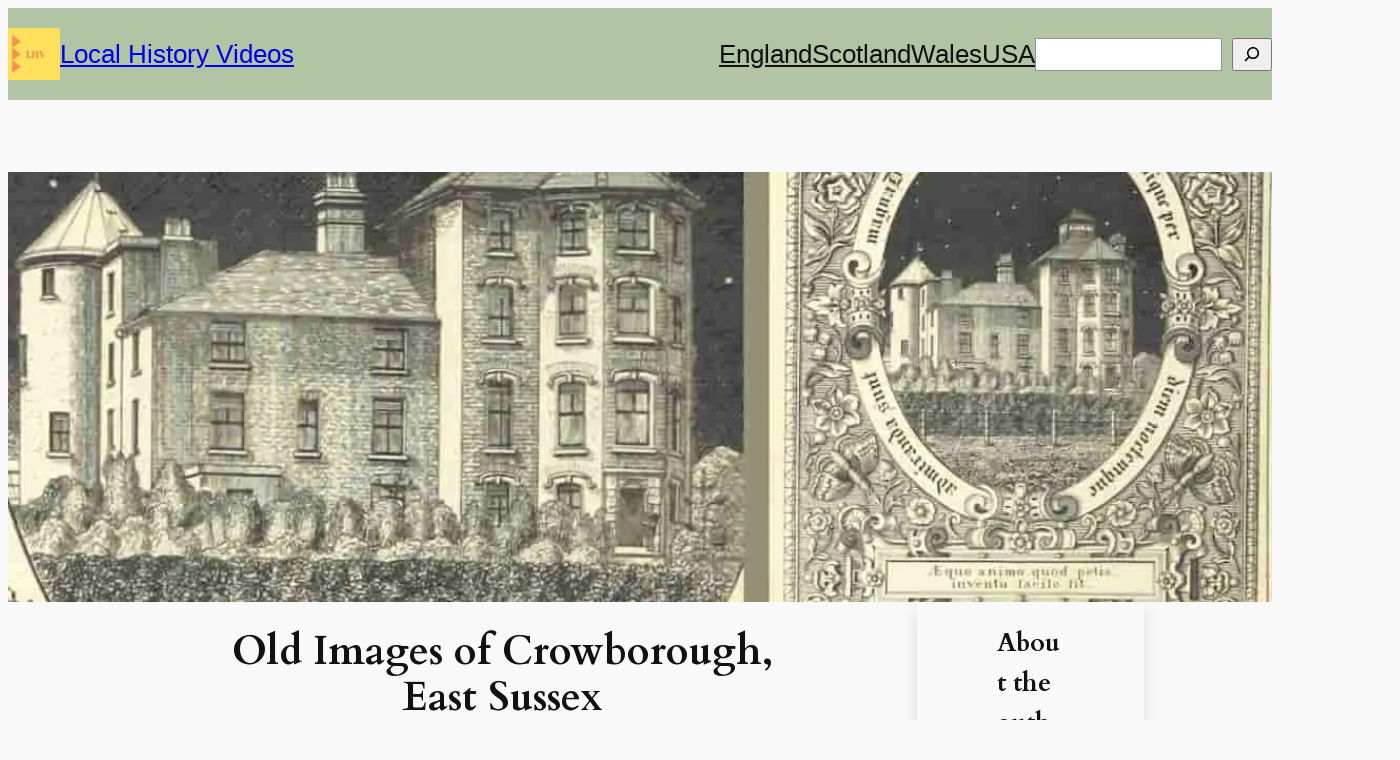

--- FILE ---
content_type: text/html; charset=UTF-8
request_url: https://localhistoryvideos.com/crowborough-east-sussex/
body_size: 24369
content:
<!DOCTYPE html><html lang="en-GB" prefix="og: http://ogp.me/ns# fb: http://ogp.me/ns/fb#"><head><meta charset="UTF-8"/>
<script>var __ezHttpConsent={setByCat:function(src,tagType,attributes,category,force,customSetScriptFn=null){var setScript=function(){if(force||window.ezTcfConsent[category]){if(typeof customSetScriptFn==='function'){customSetScriptFn();}else{var scriptElement=document.createElement(tagType);scriptElement.src=src;attributes.forEach(function(attr){for(var key in attr){if(attr.hasOwnProperty(key)){scriptElement.setAttribute(key,attr[key]);}}});var firstScript=document.getElementsByTagName(tagType)[0];firstScript.parentNode.insertBefore(scriptElement,firstScript);}}};if(force||(window.ezTcfConsent&&window.ezTcfConsent.loaded)){setScript();}else if(typeof getEzConsentData==="function"){getEzConsentData().then(function(ezTcfConsent){if(ezTcfConsent&&ezTcfConsent.loaded){setScript();}else{console.error("cannot get ez consent data");force=true;setScript();}});}else{force=true;setScript();console.error("getEzConsentData is not a function");}},};</script>
<script>var ezTcfConsent=window.ezTcfConsent?window.ezTcfConsent:{loaded:false,store_info:false,develop_and_improve_services:false,measure_ad_performance:false,measure_content_performance:false,select_basic_ads:false,create_ad_profile:false,select_personalized_ads:false,create_content_profile:false,select_personalized_content:false,understand_audiences:false,use_limited_data_to_select_content:false,};function getEzConsentData(){return new Promise(function(resolve){document.addEventListener("ezConsentEvent",function(event){var ezTcfConsent=event.detail.ezTcfConsent;resolve(ezTcfConsent);});});}</script>
<script>if(typeof _setEzCookies!=='function'){function _setEzCookies(ezConsentData){var cookies=window.ezCookieQueue;for(var i=0;i<cookies.length;i++){var cookie=cookies[i];if(ezConsentData&&ezConsentData.loaded&&ezConsentData[cookie.tcfCategory]){document.cookie=cookie.name+"="+cookie.value;}}}}
window.ezCookieQueue=window.ezCookieQueue||[];if(typeof addEzCookies!=='function'){function addEzCookies(arr){window.ezCookieQueue=[...window.ezCookieQueue,...arr];}}
addEzCookies([{name:"ezoab_273392",value:"mod9; Path=/; Domain=localhistoryvideos.com; Max-Age=7200",tcfCategory:"store_info",isEzoic:"true",},{name:"ezosuibasgeneris-1",value:"71e07240-1867-42f9-7725-86592c6605a1; Path=/; Domain=localhistoryvideos.com; Expires=Tue, 26 Jan 2027 02:23:46 UTC; Secure; SameSite=None",tcfCategory:"understand_audiences",isEzoic:"true",}]);if(window.ezTcfConsent&&window.ezTcfConsent.loaded){_setEzCookies(window.ezTcfConsent);}else if(typeof getEzConsentData==="function"){getEzConsentData().then(function(ezTcfConsent){if(ezTcfConsent&&ezTcfConsent.loaded){_setEzCookies(window.ezTcfConsent);}else{console.error("cannot get ez consent data");_setEzCookies(window.ezTcfConsent);}});}else{console.error("getEzConsentData is not a function");_setEzCookies(window.ezTcfConsent);}</script><script type="text/javascript" data-ezscrex='false' data-cfasync='false'>window._ezaq = Object.assign({"edge_cache_status":13,"edge_response_time":103,"url":"https://localhistoryvideos.com/crowborough-east-sussex/"}, typeof window._ezaq !== "undefined" ? window._ezaq : {});</script><script type="text/javascript" data-ezscrex='false' data-cfasync='false'>window._ezaq = Object.assign({"ab_test_id":"mod9"}, typeof window._ezaq !== "undefined" ? window._ezaq : {});window.__ez=window.__ez||{};window.__ez.tf={"NewBanger":"lazyload"};</script><script type="text/javascript" data-ezscrex='false' data-cfasync='false'>window.ezDisableAds = true;</script>
<script data-ezscrex='false' data-cfasync='false' data-pagespeed-no-defer>var __ez=__ez||{};__ez.stms=Date.now();__ez.evt={};__ez.script={};__ez.ck=__ez.ck||{};__ez.template={};__ez.template.isOrig=true;window.__ezScriptHost="//www.ezojs.com";__ez.queue=__ez.queue||function(){var e=0,i=0,t=[],n=!1,o=[],r=[],s=!0,a=function(e,i,n,o,r,s,a){var l=arguments.length>7&&void 0!==arguments[7]?arguments[7]:window,d=this;this.name=e,this.funcName=i,this.parameters=null===n?null:w(n)?n:[n],this.isBlock=o,this.blockedBy=r,this.deleteWhenComplete=s,this.isError=!1,this.isComplete=!1,this.isInitialized=!1,this.proceedIfError=a,this.fWindow=l,this.isTimeDelay=!1,this.process=function(){f("... func = "+e),d.isInitialized=!0,d.isComplete=!0,f("... func.apply: "+e);var i=d.funcName.split("."),n=null,o=this.fWindow||window;i.length>3||(n=3===i.length?o[i[0]][i[1]][i[2]]:2===i.length?o[i[0]][i[1]]:o[d.funcName]),null!=n&&n.apply(null,this.parameters),!0===d.deleteWhenComplete&&delete t[e],!0===d.isBlock&&(f("----- F'D: "+d.name),m())}},l=function(e,i,t,n,o,r,s){var a=arguments.length>7&&void 0!==arguments[7]?arguments[7]:window,l=this;this.name=e,this.path=i,this.async=o,this.defer=r,this.isBlock=t,this.blockedBy=n,this.isInitialized=!1,this.isError=!1,this.isComplete=!1,this.proceedIfError=s,this.fWindow=a,this.isTimeDelay=!1,this.isPath=function(e){return"/"===e[0]&&"/"!==e[1]},this.getSrc=function(e){return void 0!==window.__ezScriptHost&&this.isPath(e)&&"banger.js"!==this.name?window.__ezScriptHost+e:e},this.process=function(){l.isInitialized=!0,f("... file = "+e);var i=this.fWindow?this.fWindow.document:document,t=i.createElement("script");t.src=this.getSrc(this.path),!0===o?t.async=!0:!0===r&&(t.defer=!0),t.onerror=function(){var e={url:window.location.href,name:l.name,path:l.path,user_agent:window.navigator.userAgent};"undefined"!=typeof _ezaq&&(e.pageview_id=_ezaq.page_view_id);var i=encodeURIComponent(JSON.stringify(e)),t=new XMLHttpRequest;t.open("GET","//g.ezoic.net/ezqlog?d="+i,!0),t.send(),f("----- ERR'D: "+l.name),l.isError=!0,!0===l.isBlock&&m()},t.onreadystatechange=t.onload=function(){var e=t.readyState;f("----- F'D: "+l.name),e&&!/loaded|complete/.test(e)||(l.isComplete=!0,!0===l.isBlock&&m())},i.getElementsByTagName("head")[0].appendChild(t)}},d=function(e,i){this.name=e,this.path="",this.async=!1,this.defer=!1,this.isBlock=!1,this.blockedBy=[],this.isInitialized=!0,this.isError=!1,this.isComplete=i,this.proceedIfError=!1,this.isTimeDelay=!1,this.process=function(){}};function c(e,i,n,s,a,d,c,u,f){var m=new l(e,i,n,s,a,d,c,f);!0===u?o[e]=m:r[e]=m,t[e]=m,h(m)}function h(e){!0!==u(e)&&0!=s&&e.process()}function u(e){if(!0===e.isTimeDelay&&!1===n)return f(e.name+" blocked = TIME DELAY!"),!0;if(w(e.blockedBy))for(var i=0;i<e.blockedBy.length;i++){var o=e.blockedBy[i];if(!1===t.hasOwnProperty(o))return f(e.name+" blocked = "+o),!0;if(!0===e.proceedIfError&&!0===t[o].isError)return!1;if(!1===t[o].isComplete)return f(e.name+" blocked = "+o),!0}return!1}function f(e){var i=window.location.href,t=new RegExp("[?&]ezq=([^&#]*)","i").exec(i);"1"===(t?t[1]:null)&&console.debug(e)}function m(){++e>200||(f("let's go"),p(o),p(r))}function p(e){for(var i in e)if(!1!==e.hasOwnProperty(i)){var t=e[i];!0===t.isComplete||u(t)||!0===t.isInitialized||!0===t.isError?!0===t.isError?f(t.name+": error"):!0===t.isComplete?f(t.name+": complete already"):!0===t.isInitialized&&f(t.name+": initialized already"):t.process()}}function w(e){return"[object Array]"==Object.prototype.toString.call(e)}return window.addEventListener("load",(function(){setTimeout((function(){n=!0,f("TDELAY -----"),m()}),5e3)}),!1),{addFile:c,addFileOnce:function(e,i,n,o,r,s,a,l,d){t[e]||c(e,i,n,o,r,s,a,l,d)},addDelayFile:function(e,i){var n=new l(e,i,!1,[],!1,!1,!0);n.isTimeDelay=!0,f(e+" ...  FILE! TDELAY"),r[e]=n,t[e]=n,h(n)},addFunc:function(e,n,s,l,d,c,u,f,m,p){!0===c&&(e=e+"_"+i++);var w=new a(e,n,s,l,d,u,f,p);!0===m?o[e]=w:r[e]=w,t[e]=w,h(w)},addDelayFunc:function(e,i,n){var o=new a(e,i,n,!1,[],!0,!0);o.isTimeDelay=!0,f(e+" ...  FUNCTION! TDELAY"),r[e]=o,t[e]=o,h(o)},items:t,processAll:m,setallowLoad:function(e){s=e},markLoaded:function(e){if(e&&0!==e.length){if(e in t){var i=t[e];!0===i.isComplete?f(i.name+" "+e+": error loaded duplicate"):(i.isComplete=!0,i.isInitialized=!0)}else t[e]=new d(e,!0);f("markLoaded dummyfile: "+t[e].name)}},logWhatsBlocked:function(){for(var e in t)!1!==t.hasOwnProperty(e)&&u(t[e])}}}();__ez.evt.add=function(e,t,n){e.addEventListener?e.addEventListener(t,n,!1):e.attachEvent?e.attachEvent("on"+t,n):e["on"+t]=n()},__ez.evt.remove=function(e,t,n){e.removeEventListener?e.removeEventListener(t,n,!1):e.detachEvent?e.detachEvent("on"+t,n):delete e["on"+t]};__ez.script.add=function(e){var t=document.createElement("script");t.src=e,t.async=!0,t.type="text/javascript",document.getElementsByTagName("head")[0].appendChild(t)};__ez.dot=__ez.dot||{};__ez.queue.addFileOnce('/detroitchicago/boise.js', '/detroitchicago/boise.js?gcb=195-0&cb=5', true, [], true, false, true, false);__ez.queue.addFileOnce('/parsonsmaize/abilene.js', '/parsonsmaize/abilene.js?gcb=195-0&cb=e80eca0cdb', true, [], true, false, true, false);__ez.queue.addFileOnce('/parsonsmaize/mulvane.js', '/parsonsmaize/mulvane.js?gcb=195-0&cb=e75e48eec0', true, ['/parsonsmaize/abilene.js'], true, false, true, false);__ez.queue.addFileOnce('/detroitchicago/birmingham.js', '/detroitchicago/birmingham.js?gcb=195-0&cb=539c47377c', true, ['/parsonsmaize/abilene.js'], true, false, true, false);</script>
<script data-ezscrex="false" type="text/javascript" data-cfasync="false">window._ezaq = Object.assign({"ad_cache_level":0,"adpicker_placement_cnt":0,"ai_placeholder_cache_level":0,"ai_placeholder_placement_cnt":-1,"article_category":"East Sussex","author":"Local History Videos","domain":"localhistoryvideos.com","domain_id":273392,"ezcache_level":2,"ezcache_skip_code":0,"has_bad_image":0,"has_bad_words":0,"is_sitespeed":0,"lt_cache_level":0,"publish_date":"2023-01-31","response_size":121620,"response_size_orig":115813,"response_time_orig":82,"template_id":5,"url":"https://localhistoryvideos.com/crowborough-east-sussex/","word_count":0,"worst_bad_word_level":0}, typeof window._ezaq !== "undefined" ? window._ezaq : {});__ez.queue.markLoaded('ezaqBaseReady');</script>
<script type='text/javascript' data-ezscrex='false' data-cfasync='false'>
window.ezAnalyticsStatic = true;

function analyticsAddScript(script) {
	var ezDynamic = document.createElement('script');
	ezDynamic.type = 'text/javascript';
	ezDynamic.innerHTML = script;
	document.head.appendChild(ezDynamic);
}
function getCookiesWithPrefix() {
    var allCookies = document.cookie.split(';');
    var cookiesWithPrefix = {};

    for (var i = 0; i < allCookies.length; i++) {
        var cookie = allCookies[i].trim();

        for (var j = 0; j < arguments.length; j++) {
            var prefix = arguments[j];
            if (cookie.indexOf(prefix) === 0) {
                var cookieParts = cookie.split('=');
                var cookieName = cookieParts[0];
                var cookieValue = cookieParts.slice(1).join('=');
                cookiesWithPrefix[cookieName] = decodeURIComponent(cookieValue);
                break; // Once matched, no need to check other prefixes
            }
        }
    }

    return cookiesWithPrefix;
}
function productAnalytics() {
	var d = {"pr":[6],"omd5":"499b57ddbe4894fcc664584156e96dd1","nar":"risk score"};
	d.u = _ezaq.url;
	d.p = _ezaq.page_view_id;
	d.v = _ezaq.visit_uuid;
	d.ab = _ezaq.ab_test_id;
	d.e = JSON.stringify(_ezaq);
	d.ref = document.referrer;
	d.c = getCookiesWithPrefix('active_template', 'ez', 'lp_');
	if(typeof ez_utmParams !== 'undefined') {
		d.utm = ez_utmParams;
	}

	var dataText = JSON.stringify(d);
	var xhr = new XMLHttpRequest();
	xhr.open('POST','/ezais/analytics?cb=1', true);
	xhr.onload = function () {
		if (xhr.status!=200) {
            return;
		}

        if(document.readyState !== 'loading') {
            analyticsAddScript(xhr.response);
            return;
        }

        var eventFunc = function() {
            if(document.readyState === 'loading') {
                return;
            }
            document.removeEventListener('readystatechange', eventFunc, false);
            analyticsAddScript(xhr.response);
        };

        document.addEventListener('readystatechange', eventFunc, false);
	};
	xhr.setRequestHeader('Content-Type','text/plain');
	xhr.send(dataText);
}
__ez.queue.addFunc("productAnalytics", "productAnalytics", null, true, ['ezaqBaseReady'], false, false, false, true);
</script><base href="https://localhistoryvideos.com/crowborough-east-sussex/"/>

<title>Old Images of Crowborough, East Sussex</title>


<!-- SEO by Squirrly SEO 12.4.15 - https://plugin.squirrly.co/ -->

<meta name="robots" content="index,follow"/>
<meta name="googlebot" content="index,follow,max-snippet:-1,max-image-preview:large,max-video-preview:-1"/>
<meta name="bingbot" content="index,follow,max-snippet:-1,max-image-preview:large,max-video-preview:-1"/>

<meta name="description" content="Glimpse history through old images of Crowborough, East Sussex, England."/>
<meta name="keywords" content="crowborough"/>
<link rel="canonical" href="https://localhistoryvideos.com/crowborough-east-sussex/"/>
<link rel="alternate" type="application/rss+xml" href="https://localhistoryvideos.com/sitemap.xml"/>

<meta name="dc.language" content="en"/>
<meta name="dc.language.iso" content="en_GB"/>
<meta name="dc.publisher" content="Debbie Death"/>
<meta name="dc.title" content="Old Images of Crowborough, East Sussex"/>
<meta name="dc.description" content="Glimpse history through old images of Crowborough, East Sussex, England."/>
<meta name="dc.date.issued" content="2023-01-31"/>
<meta name="dc.date.updated" content="2024-02-27 17:07:16"/>

<meta property="og:url" content="https://localhistoryvideos.com/crowborough-east-sussex/"/>
<meta property="og:title" content="Old Images of Crowborough, East Sussex"/>
<meta property="og:description" content="Glimpse history through old images of Crowborough, East Sussex, England."/>
<meta property="og:type" content="article"/>
<meta property="og:image" content="https://localhistoryvideos.com/wp-content/uploads/2023/01/Old-picture-of-the-Observatory-at-Crowborough-East-Sussex-published-1885.jpg"/>
<meta property="og:image:width" content="1200"/>
<meta property="og:image:height" content="675"/>
<meta property="og:image:type" content="image/jpeg"/>
<meta property="og:site_name" content=" Local History Videos"/>
<meta property="og:locale" content="en_GB"/>
<meta property="og:publish_date" content="2023-01-31T17:15:17+01:00"/>
<meta property="article:published_time" content="2023-01-31T17:15:17+01:00"/>
<meta property="article:modified_time" content="2024-02-27T18:07:16+01:00"/>
<meta property="article:section" content="East Sussex"/>
<meta property="article:author" content="Debbie Death"/>
<meta property="article:tag" content="crowborough"/>

<meta property="article:publisher" content="https://www.facebook.com/LocalHistoryVideos"/>

<meta property="twitter:url" content="https://localhistoryvideos.com/crowborough-east-sussex/"/>
<meta property="twitter:title" content="Old Images of Crowborough, East Sussex"/>
<meta property="twitter:description" content="Glimpse history through old images of Crowborough, East Sussex, England."/>
<meta property="twitter:image" content="https://localhistoryvideos.com/wp-content/uploads/2023/01/Old-picture-of-the-Observatory-at-Crowborough-East-Sussex-published-1885.jpg"/>
<meta property="twitter:domain" content=" Local History Videos"/>
<meta property="twitter:card" content="summary_large_image"/>
<meta property="twitter:creator" content="@twitter"/>
<meta property="twitter:site" content="@twitter"/>
<script async="" src="https://www.googletagmanager.com/gtag/js?id=G-6W1M73LQQ9"></script><script>window.dataLayer = window.dataLayer || [];function gtag(){dataLayer.push(arguments);}gtag('js', new Date());gtag('config', 'G-6W1M73LQQ9');gtag('config', 'G-6W1M73LQQ9', { 'anonymize_ip': true });</script>
<script type="application/ld+json">{"@context":"https://schema.org","@graph":[{"@type":"Article","@id":"https://localhistoryvideos.com/crowborough-east-sussex/#Article","url":"https://localhistoryvideos.com/crowborough-east-sussex/","headline":"Old Images of Crowborough, East Sussex","description":"Enjoy a glimpse of history through old images of Crowborough, East Sussex, England, UK. WWI Soldiers Club During the Great War, later known as World War I, Princess Alexandra of Teck arrived for the official opening of Crowborough&#039;s club for soldiers. https://youtu.be/wOjnbG7xoVs Comforts For Tommy (1914-1918)-","datePublished":"2023-01-31T16:15:17+01:00","dateModified":"2024-02-27T17:07:16+01:00","image":{"@type":"ImageObject","@id":"https://localhistoryvideos.com/crowborough-east-sussex/#b54bf9f52f","url":"https://localhistoryvideos.com/wp-content/uploads/2023/01/Old-picture-of-the-Observatory-at-Crowborough-East-Sussex-published-1885.jpg","width":1200,"height":675},"author":{"@type":"Organization","@id":"https://localhistoryvideos.com/author/historic-films/#7b13281f6a","url":"https://localhistoryvideos.com/author/historic-films/","name":"Local History Videos"},"publisher":{"@id":"https://localhistoryvideos.com#organization"},"keywords":"crowborough"},{"@type":"VideoObject","@id":"https://localhistoryvideos.com/crowborough-east-sussex/#VideoObject","url":"https://localhistoryvideos.com/crowborough-east-sussex/","name":"Old Images of Crowborough, East Sussex","description":"Enjoy a glimpse of history through old images of Crowborough, East Sussex, England, UK. WWI Soldiers Club During the Great War, later known as World War I, Princess Alexandra of Teck arrived for the official opening of Crowborough&#039;s club for soldiers. https://youtu.be/wOjnbG7xoVs Comforts For Tommy (1914-1918)-","uploadDate":"2023-01-31T16:15:17+01:00","contentUrl":"https://youtu.be/wOjnbG7xoVs","thumbnailUrl":"https://localhistoryvideos.com/wp-content/uploads/2023/01/Old-picture-of-the-Observatory-at-Crowborough-East-Sussex-published-1885.jpg","author":{"@id":"https://localhistoryvideos.com/author/historic-films/#ce7e3a4bce","url":"https://localhistoryvideos.com/author/historic-films/","name":"Debbie Death"},"hasPart":[{"name":"Old Images of Crowborough, East Sussex","startOffset":false,"endOffset":false,"url":false,"@type":"Clip"}]},{"@type":"BreadcrumbList","@id":"https://localhistoryvideos.com/crowborough-east-sussex/#breadcrumblist","itemListElement":[{"@type":"ListItem","position":1,"item":{"@id":"https://localhistoryvideos.com","name":" Local History Videos  &raquo; Local history of the places YOU love and remember through free public domain photos, pictures, maps and videos - more than 10,000 of them!"}},{"@type":"ListItem","position":2,"item":{"@id":"https://localhistoryvideos.com/category/england/","name":"England"}},{"@type":"ListItem","position":3,"item":{"@id":"https://localhistoryvideos.com/category/england/east-sussex/","name":"East Sussex"}},{"@type":"ListItem","position":4,"item":{"@id":"https://localhistoryvideos.com/crowborough-east-sussex/","name":"Old Images of Crowborough, East Sussex"}}]}]}</script>
<!-- /SEO by Squirrly SEO - WordPress SEO Plugin -->



	
	<meta name="viewport" content="width=device-width, initial-scale=1"/>
	<style>img:is([sizes="auto" i], [sizes^="auto," i]) { contain-intrinsic-size: 3000px 1500px }</style>
	
<link rel="stylesheet" id="aca33b9c04-css" href="//localhistoryvideos.com/wp-content/plugins/squirrly-seo/view/assets/css/frontend.min.css?ver=12.4.15" media="all"/>
<style id="wp-block-site-logo-inline-css">
.wp-block-site-logo{box-sizing:border-box;line-height:0}.wp-block-site-logo a{display:inline-block;line-height:0}.wp-block-site-logo.is-default-size img{height:auto;width:120px}.wp-block-site-logo img{height:auto;max-width:100%}.wp-block-site-logo a,.wp-block-site-logo img{border-radius:inherit}.wp-block-site-logo.aligncenter{margin-left:auto;margin-right:auto;text-align:center}:root :where(.wp-block-site-logo.is-style-rounded){border-radius:9999px}
</style>
<style id="wp-block-site-title-inline-css">
.wp-block-site-title{box-sizing:border-box}.wp-block-site-title :where(a){color:inherit;font-family:inherit;font-size:inherit;font-style:inherit;font-weight:inherit;letter-spacing:inherit;line-height:inherit;text-decoration:inherit}
</style>
<style id="wp-block-group-inline-css">
.wp-block-group{box-sizing:border-box}:where(.wp-block-group.wp-block-group-is-layout-constrained){position:relative}
</style>
<style id="wp-block-navigation-link-inline-css">
.wp-block-navigation .wp-block-navigation-item__label{overflow-wrap:break-word}.wp-block-navigation .wp-block-navigation-item__description{display:none}.link-ui-tools{border-top:1px solid #f0f0f0;padding:8px}.link-ui-block-inserter{padding-top:8px}.link-ui-block-inserter__back{margin-left:8px;text-transform:uppercase}

				.is-style-arrow-link .wp-block-navigation-item__label:after {
					content: "\2197";
					padding-inline-start: 0.25rem;
					vertical-align: middle;
					text-decoration: none;
					display: inline-block;
				}
</style>
<link rel="stylesheet" id="wp-block-search-css" href="//localhistoryvideos.com/wp-includes/blocks/search/style.min.css?ver=6.8.3" media="all"/>
<style id="tw-block-search-inline-css">
.wp-block-search:not(.wp-block-search__button-inside).is-style-tw-underline .wp-block-search__input{border:none;border-bottom:1px solid var(--tw-block-border-color);border-top:1px solid transparent!important}.wp-block-search.wp-block-search__button-inside.is-style-tw-underline .wp-block-search__inside-wrapper{border:none;border-bottom:1px solid var(--tw-block-border-color);padding:0}.wp-block-search.is-style-tw-underline .wp-block-search__input{background:transparent;color:currentcolor;padding-inline-start:0;border-radius:0}.wp-block-search.is-style-tw-underline .wp-block-search__input:focus{outline:none}.wp-block-search__button-inside.is-style-tw-underline.wp-block-search__icon-button .wp-block-search__button:not(.has-background){padding:0;background:transparent;color:currentcolor;border:0}
</style>
<link rel="stylesheet" id="wp-block-navigation-css" href="//localhistoryvideos.com/wp-includes/blocks/navigation/style.min.css?ver=6.8.3" media="all"/>
<link rel="stylesheet" id="tw-block-navigation-css" href="//localhistoryvideos.com/wp-content/plugins/twentig/dist/blocks/navigation/style.css?ver=6.8.3" media="all"/>
<style id="wp-block-paragraph-inline-css">
.is-small-text{font-size:.875em}.is-regular-text{font-size:1em}.is-large-text{font-size:2.25em}.is-larger-text{font-size:3em}.has-drop-cap:not(:focus):first-letter{float:left;font-size:8.4em;font-style:normal;font-weight:100;line-height:.68;margin:.05em .1em 0 0;text-transform:uppercase}body.rtl .has-drop-cap:not(:focus):first-letter{float:none;margin-left:.1em}p.has-drop-cap.has-background{overflow:hidden}:root :where(p.has-background){padding:1.25em 2.375em}:where(p.has-text-color:not(.has-link-color)) a{color:inherit}p.has-text-align-left[style*="writing-mode:vertical-lr"],p.has-text-align-right[style*="writing-mode:vertical-rl"]{rotate:180deg}
</style>
<link rel="stylesheet" id="wp-block-cover-css" href="//localhistoryvideos.com/wp-includes/blocks/cover/style.min.css?ver=6.8.3" media="all"/>
<link rel="stylesheet" id="tw-block-cover-css" href="//localhistoryvideos.com/wp-content/plugins/twentig/dist/blocks/cover/style.css?ver=6.8.3" media="all"/>
<style id="wp-block-post-title-inline-css">
.wp-block-post-title{box-sizing:border-box;word-break:break-word}.wp-block-post-title :where(a){display:inline-block;font-family:inherit;font-size:inherit;font-style:inherit;font-weight:inherit;letter-spacing:inherit;line-height:inherit;text-decoration:inherit}
</style>
<style id="wp-block-post-terms-inline-css">
.wp-block-post-terms{box-sizing:border-box}.wp-block-post-terms .wp-block-post-terms__separator{white-space:pre-wrap}

				.is-style-pill a,
				.is-style-pill span:not([class], [data-rich-text-placeholder]) {
					display: inline-block;
					background-color: var(--wp--preset--color--base-2);
					padding: 0.375rem 0.875rem;
					border-radius: var(--wp--preset--spacing--20);
				}

				.is-style-pill a:hover {
					background-color: var(--wp--preset--color--contrast-3);
				}
</style>
<style id="tw-block-post-terms-inline-css">
.wp-block-post-terms:is(.is-style-tw-outline,.is-style-tw-outline-pill,.is-style-tw-outline-rounded) a{text-decoration:none!important;padding:0.5rem 1rem;border:1px solid;margin-block:6px;display:inline-block}.wp-block-post-terms.is-style-tw-outline-rounded a{border-radius:var(--tw-block-rounded-sm)}.wp-block-post-terms.is-style-tw-outline-pill a{border-radius:100px}.wp-block-post-terms.is-style-tw-hashtag a::before{content:"#"}.wp-block-post-terms:where(.is-style-tw-outline,.is-style-tw-outline-pill,.is-style-tw-outline-rounded,.is-style-tw-hashtag,.is-style-tw-plain) .wp-block-post-terms__separator{visibility:hidden;display:inline-block;width:12px}.wp-block-post-terms.is-style-tw-plain .wp-block-post-terms__separator{width:20px}.wp-block-post-terms.has-background{padding:0.2em 0.5em}.wp-block-post-terms.tw-no-link a{text-decoration:none;cursor:auto}.wp-block-post-terms.is-style-tw-list{display:flex;flex-direction:column;gap:0.2em}.wp-block-post-terms.is-style-tw-list .wp-block-post-terms__separator{display:none}
</style>
<style id="wp-block-post-featured-image-inline-css">
.wp-block-post-featured-image{margin-left:0;margin-right:0}.wp-block-post-featured-image a{display:block;height:100%}.wp-block-post-featured-image :where(img){box-sizing:border-box;height:auto;max-width:100%;vertical-align:bottom;width:100%}.wp-block-post-featured-image.alignfull img,.wp-block-post-featured-image.alignwide img{width:100%}.wp-block-post-featured-image .wp-block-post-featured-image__overlay.has-background-dim{background-color:#000;inset:0;position:absolute}.wp-block-post-featured-image{position:relative}.wp-block-post-featured-image .wp-block-post-featured-image__overlay.has-background-gradient{background-color:initial}.wp-block-post-featured-image .wp-block-post-featured-image__overlay.has-background-dim-0{opacity:0}.wp-block-post-featured-image .wp-block-post-featured-image__overlay.has-background-dim-10{opacity:.1}.wp-block-post-featured-image .wp-block-post-featured-image__overlay.has-background-dim-20{opacity:.2}.wp-block-post-featured-image .wp-block-post-featured-image__overlay.has-background-dim-30{opacity:.3}.wp-block-post-featured-image .wp-block-post-featured-image__overlay.has-background-dim-40{opacity:.4}.wp-block-post-featured-image .wp-block-post-featured-image__overlay.has-background-dim-50{opacity:.5}.wp-block-post-featured-image .wp-block-post-featured-image__overlay.has-background-dim-60{opacity:.6}.wp-block-post-featured-image .wp-block-post-featured-image__overlay.has-background-dim-70{opacity:.7}.wp-block-post-featured-image .wp-block-post-featured-image__overlay.has-background-dim-80{opacity:.8}.wp-block-post-featured-image .wp-block-post-featured-image__overlay.has-background-dim-90{opacity:.9}.wp-block-post-featured-image .wp-block-post-featured-image__overlay.has-background-dim-100{opacity:1}.wp-block-post-featured-image:where(.alignleft,.alignright){width:100%}
</style>
<style id="tw-block-post-featured-image-inline-css">
.wp-block-post-featured-image[class*="tw-img-ratio"] img{aspect-ratio:var(--tw-img-ratio);object-fit:cover}.wp-block-post-featured-image.is-style-tw-rounded-corners :where(img,span){border-radius:var(--tw-block-rounded)}.wp-block-post-featured-image.is-style-rounded :where(img,span){border-radius:9999px}.wp-block-post-featured-image.is-style-tw-frame span{margin:12px}.wp-block-post-featured-image.is-style-tw-border img{border:1px solid var(--tw-block-border-color)}.wp-block-post-featured-image.is-style-tw-shadow img{box-shadow:var(--tw-block-shadow)}.wp-block-post-featured-image.is-style-tw-hard-shadow img{box-shadow:var(--tw-block-hard-shadow)}.wp-block-post-featured-image[style*="--shape"] :where(img,span),.wp-block-post-featured-image[style*="--shape"].tw-hover-zoom{-webkit-clip-path:var(--shape);clip-path:var(--shape)}.wp-block-post-featured-image.tw-hover-fade :where(img,span){transition:opacity 0.2s}.tw-stretched-link:hover .wp-block-post-featured-image.tw-hover-fade img,.wp-block-post-featured-image.tw-hover-fade:where(:hover,:focus-within) img{opacity:0.9}.wp-block-post-featured-image.tw-hover-zoom{overflow:hidden}.wp-block-post-featured-image.tw-hover-zoom img{transition:transform 0.4s}.tw-stretched-link:hover .wp-block-post-featured-image.tw-hover-zoom img,.wp-block-post-featured-image.tw-hover-zoom:where(:hover,:focus-within) img{transform:scale(1.05)}.wp-block-post-featured-image[style*="--shape"].tw-hover-zoom img{-webkit-clip-path:none;clip-path:none}.wp-block-post-featured-image.tw-hover-overlay span{transition:opacity 0.2s}.tw-stretched-link:not(:hover):not(:focus-within) > .wp-block-post-featured-image.tw-hover-overlay span,:not(.tw-stretched-link) > .wp-block-post-featured-image.tw-hover-overlay:not(:hover):not(:focus-within) span{opacity:0}.wp-block-post-featured-image.tw-hover-radius :where(img,span){transition:border-radius 0.2s}.tw-stretched-link:hover .wp-block-post-featured-image.tw-hover-radius :where(img,span),.wp-block-post-featured-image.tw-hover-radius:where(:hover,:focus-within) :where(img,span){border-radius:40px!important}:where(.wp-block-post-featured-image) .wp-element-caption{margin-top:0.5em}.wp-block-post-featured-image .wp-element-caption a{display:unset}
</style>
<style id="wp-block-spacer-inline-css">
.wp-block-spacer{clear:both}
</style>
<style id="wp-block-separator-inline-css">
@charset "UTF-8";.wp-block-separator{border:none;border-top:2px solid}:root :where(.wp-block-separator.is-style-dots){height:auto;line-height:1;text-align:center}:root :where(.wp-block-separator.is-style-dots):before{color:currentColor;content:"···";font-family:serif;font-size:1.5em;letter-spacing:2em;padding-left:2em}.wp-block-separator.is-style-dots{background:none!important;border:none!important}
</style>
<style id="tw-block-separator-inline-css">
.wp-block-separator{background:currentcolor}.wp-block-separator.is-style-dots{height:auto}.wp-block-separator.is-style-tw-asterisks{background:none!important;text-align:center;line-height:1;border:none!important;height:auto!important}.wp-block-separator.is-style-tw-asterisks::before{content:"* * *";font-size:1.125em}.wp-block-separator.wp-block-separator.is-style-tw-dotted{width:100%;height:1px;border:0;background:linear-gradient(90deg,currentcolor 1px,transparent 0)!important;background-size:4px 1px!important}.wp-block-separator.wp-block-separator.is-style-tw-dashed{width:100%;height:1px;border:0;background:linear-gradient(90deg,currentcolor 4px,transparent 0)!important;background-size:8px 1px!important}.wp-block-separator.wp-block-separator.has-background:is(.is-style-tw-dashed, .is-style-tw-dotted){height:1px}.wp-block-separator.is-style-tw-dotted.is-vertical{background:linear-gradient(0deg,currentcolor 1px,transparent 0)!important;background-size:1px 4px!important}.wp-block-separator.is-style-tw-dashed.is-vertical{background:linear-gradient(0deg,currentcolor 4px,transparent 0)!important;background-size:1px 8px!important}hr.tw-ml-0{text-align:left!important}hr.tw-mr-0{text-align:right!important}
</style>
<style id="wp-block-heading-inline-css">
h1.has-background,h2.has-background,h3.has-background,h4.has-background,h5.has-background,h6.has-background{padding:1.25em 2.375em}h1.has-text-align-left[style*=writing-mode]:where([style*=vertical-lr]),h1.has-text-align-right[style*=writing-mode]:where([style*=vertical-rl]),h2.has-text-align-left[style*=writing-mode]:where([style*=vertical-lr]),h2.has-text-align-right[style*=writing-mode]:where([style*=vertical-rl]),h3.has-text-align-left[style*=writing-mode]:where([style*=vertical-lr]),h3.has-text-align-right[style*=writing-mode]:where([style*=vertical-rl]),h4.has-text-align-left[style*=writing-mode]:where([style*=vertical-lr]),h4.has-text-align-right[style*=writing-mode]:where([style*=vertical-rl]),h5.has-text-align-left[style*=writing-mode]:where([style*=vertical-lr]),h5.has-text-align-right[style*=writing-mode]:where([style*=vertical-rl]),h6.has-text-align-left[style*=writing-mode]:where([style*=vertical-lr]),h6.has-text-align-right[style*=writing-mode]:where([style*=vertical-rl]){rotate:180deg}

				.is-style-asterisk:before {
					content: '';
					width: 1.5rem;
					height: 3rem;
					background: var(--wp--preset--color--contrast-2, currentColor);
					clip-path: path('M11.93.684v8.039l5.633-5.633 1.216 1.23-5.66 5.66h8.04v1.737H13.2l5.701 5.701-1.23 1.23-5.742-5.742V21h-1.737v-8.094l-5.77 5.77-1.23-1.217 5.743-5.742H.842V9.98h8.162l-5.701-5.7 1.23-1.231 5.66 5.66V.684h1.737Z');
					display: block;
				}

				/* Hide the asterisk if the heading has no content, to avoid using empty headings to display the asterisk only, which is an A11Y issue */
				.is-style-asterisk:empty:before {
					content: none;
				}

				.is-style-asterisk:-moz-only-whitespace:before {
					content: none;
				}

				.is-style-asterisk.has-text-align-center:before {
					margin: 0 auto;
				}

				.is-style-asterisk.has-text-align-right:before {
					margin-left: auto;
				}

				.rtl .is-style-asterisk.has-text-align-left:before {
					margin-right: auto;
				}
</style>
<style id="wp-block-embed-inline-css">
.wp-block-embed.alignleft,.wp-block-embed.alignright,.wp-block[data-align=left]>[data-type="core/embed"],.wp-block[data-align=right]>[data-type="core/embed"]{max-width:360px;width:100%}.wp-block-embed.alignleft .wp-block-embed__wrapper,.wp-block-embed.alignright .wp-block-embed__wrapper,.wp-block[data-align=left]>[data-type="core/embed"] .wp-block-embed__wrapper,.wp-block[data-align=right]>[data-type="core/embed"] .wp-block-embed__wrapper{min-width:280px}.wp-block-cover .wp-block-embed{min-height:240px;min-width:320px}.wp-block-embed{overflow-wrap:break-word}.wp-block-embed :where(figcaption){margin-bottom:1em;margin-top:.5em}.wp-block-embed iframe{max-width:100%}.wp-block-embed__wrapper{position:relative}.wp-embed-responsive .wp-has-aspect-ratio .wp-block-embed__wrapper:before{content:"";display:block;padding-top:50%}.wp-embed-responsive .wp-has-aspect-ratio iframe{bottom:0;height:100%;left:0;position:absolute;right:0;top:0;width:100%}.wp-embed-responsive .wp-embed-aspect-21-9 .wp-block-embed__wrapper:before{padding-top:42.85%}.wp-embed-responsive .wp-embed-aspect-18-9 .wp-block-embed__wrapper:before{padding-top:50%}.wp-embed-responsive .wp-embed-aspect-16-9 .wp-block-embed__wrapper:before{padding-top:56.25%}.wp-embed-responsive .wp-embed-aspect-4-3 .wp-block-embed__wrapper:before{padding-top:75%}.wp-embed-responsive .wp-embed-aspect-1-1 .wp-block-embed__wrapper:before{padding-top:100%}.wp-embed-responsive .wp-embed-aspect-9-16 .wp-block-embed__wrapper:before{padding-top:177.77%}.wp-embed-responsive .wp-embed-aspect-1-2 .wp-block-embed__wrapper:before{padding-top:200%}
</style>
<style id="wp-block-latest-posts-inline-css">
.wp-block-latest-posts.wp-block-latest-posts__list{list-style:none;padding:0}.wp-block-latest-posts.wp-block-latest-posts__list li{clear:both;width:100%;margin:0}.wp-block-latest-posts.is-grid{display:grid;gap:32px;padding:0}.wp-block-latest-posts:not(.is-grid) li:not(:last-child){margin-bottom:1em}@media (min-width:768px){.wp-block-latest-posts.is-grid{grid-template-columns:repeat(2,minmax(0,1fr))}}@media (min-width:1024px){.wp-block-latest-posts.columns-3{grid-template-columns:repeat(3,minmax(0,1fr))}.wp-block-latest-posts.columns-4{grid-template-columns:repeat(4,minmax(0,1fr))}.wp-block-latest-posts.columns-5{grid-template-columns:repeat(5,minmax(0,1fr))}.wp-block-latest-posts.columns-6{grid-template-columns:repeat(6,minmax(0,1fr))}}.wp-block-latest-posts > li > a{display:block}.wp-block-latest-posts__post-author,.wp-block-latest-posts__post-date{display:block;font-size:0.8125em}.wp-block-latest-posts__post-excerpt{margin-top:0.5em;margin-bottom:1em}.wp-block-latest-posts > li > *:not(:last-child){margin-bottom:10px}.wp-block-latest-posts .wp-block-latest-posts__featured-image:not(.alignleft):not(.alignright){margin-bottom:20px}.wp-block-latest-posts__featured-image a{display:inline-block}.wp-block-latest-posts__featured-image img{height:auto;max-width:100%;width:auto}
</style>
<link rel="stylesheet" id="tw-block-latest-posts-css" href="//localhistoryvideos.com/wp-content/plugins/twentig/dist/blocks/latest-posts/style.css?ver=6.8.3" media="all"/>
<style id="wp-block-post-content-inline-css">
.wp-block-post-content{display:flow-root}
</style>
<style id="wp-block-comments-inline-css">
.wp-block-post-comments{box-sizing:border-box}.wp-block-post-comments .alignleft{float:left}.wp-block-post-comments .alignright{float:right}.wp-block-post-comments .navigation:after{clear:both;content:"";display:table}.wp-block-post-comments .commentlist{clear:both;list-style:none;margin:0;padding:0}.wp-block-post-comments .commentlist .comment{min-height:2.25em;padding-left:3.25em}.wp-block-post-comments .commentlist .comment p{font-size:1em;line-height:1.8;margin:1em 0}.wp-block-post-comments .commentlist .children{list-style:none;margin:0;padding:0}.wp-block-post-comments .comment-author{line-height:1.5}.wp-block-post-comments .comment-author .avatar{border-radius:1.5em;display:block;float:left;height:2.5em;margin-right:.75em;margin-top:.5em;width:2.5em}.wp-block-post-comments .comment-author cite{font-style:normal}.wp-block-post-comments .comment-meta{font-size:.875em;line-height:1.5}.wp-block-post-comments .comment-meta b{font-weight:400}.wp-block-post-comments .comment-meta .comment-awaiting-moderation{display:block;margin-bottom:1em;margin-top:1em}.wp-block-post-comments .comment-body .commentmetadata{font-size:.875em}.wp-block-post-comments .comment-form-author label,.wp-block-post-comments .comment-form-comment label,.wp-block-post-comments .comment-form-email label,.wp-block-post-comments .comment-form-url label{display:block;margin-bottom:.25em}.wp-block-post-comments .comment-form input:not([type=submit]):not([type=checkbox]),.wp-block-post-comments .comment-form textarea{box-sizing:border-box;display:block;width:100%}.wp-block-post-comments .comment-form-cookies-consent{display:flex;gap:.25em}.wp-block-post-comments .comment-form-cookies-consent #wp-comment-cookies-consent{margin-top:.35em}.wp-block-post-comments .comment-reply-title{margin-bottom:0}.wp-block-post-comments .comment-reply-title :where(small){font-size:var(--wp--preset--font-size--medium,smaller);margin-left:.5em}.wp-block-post-comments .reply{font-size:.875em;margin-bottom:1.4em}.wp-block-post-comments input:not([type=submit]),.wp-block-post-comments textarea{border:1px solid #949494;font-family:inherit;font-size:1em}.wp-block-post-comments input:not([type=submit]):not([type=checkbox]),.wp-block-post-comments textarea{padding:calc(.667em + 2px)}:where(.wp-block-post-comments input[type=submit]){border:none}.wp-block-comments{box-sizing:border-box}
</style>
<style id="wp-block-avatar-inline-css">
.wp-block-avatar{line-height:0}.wp-block-avatar,.wp-block-avatar img{box-sizing:border-box}.wp-block-avatar.aligncenter{text-align:center}
</style>
<style id="wp-block-post-author-biography-inline-css">
.wp-block-post-author-biography{box-sizing:border-box}
</style>
<style id="wp-block-list-inline-css">
ol,ul{box-sizing:border-box}:root :where(.wp-block-list.has-background){padding:1.25em 2.375em}

				ul.is-style-checkmark-list {
					list-style-type: "\2713";
				}

				ul.is-style-checkmark-list li {
					padding-inline-start: 1ch;
				}
</style>
<link rel="stylesheet" id="tw-block-list-css" href="//localhistoryvideos.com/wp-content/plugins/twentig/dist/blocks/list/style.css?ver=6.8.3" media="all"/>
<link rel="stylesheet" id="wp-block-social-links-css" href="//localhistoryvideos.com/wp-includes/blocks/social-links/style.min.css?ver=6.8.3" media="all"/>
<style id="tw-block-social-links-inline-css">
.wp-block-social-links.tw-hover-none .wp-social-link:hover{transform:none}.wp-block-social-links.tw-hover-opacity .wp-social-link{opacity:0.7}.wp-block-social-links.tw-hover-opacity .wp-social-link:hover{opacity:1;transform:none}.wp-block-social-links.tw-hover-opacity-down .wp-social-link{opacity:1}.wp-block-social-links.tw-hover-opacity-down .wp-social-link:hover{opacity:0.7;transform:none}.wp-block-social-links.is-style-tw-square .wp-block-social-link{border-radius:0}.wp-block-social-links.is-style-tw-rounded .wp-block-social-link{border-radius:0.25em}
</style>
<style id="wp-block-columns-inline-css">
.wp-block-columns{align-items:normal!important;box-sizing:border-box;display:flex;flex-wrap:wrap!important}.wp-block-columns.are-vertically-aligned-top{align-items:flex-start}.wp-block-columns.are-vertically-aligned-center{align-items:center}.wp-block-columns.are-vertically-aligned-bottom{align-items:flex-end}@media (min-width:768px){.wp-block-columns{flex-wrap:nowrap!important}.wp-block-columns:not(.is-not-stacked-on-mobile) > .wp-block-column{flex-basis:0;flex-grow:1}.wp-block-columns:not(.is-not-stacked-on-mobile) > .wp-block-column[style*="flex-basis"]{flex-grow:0}}.wp-block-columns.is-not-stacked-on-mobile{flex-wrap:nowrap!important}.wp-block-columns.is-not-stacked-on-mobile > .wp-block-column{flex-basis:0;flex-grow:1}.wp-block-columns.is-not-stacked-on-mobile > .wp-block-column[style*="flex-basis"]{flex-grow:0}@media (max-width:767px){.wp-block-columns:not(.is-not-stacked-on-mobile):not(.tw-cols-stack-sm-2) > .wp-block-column{flex-basis:100%!important}.wp-block-columns.tw-cols-stack-sm-2{display:grid;grid-template-columns:repeat(2,minmax(0,1fr))}}.wp-block-column{flex-grow:1;min-width:0;word-break:break-word;overflow-wrap:break-word}.wp-block-column.is-vertically-aligned-top{align-self:flex-start;width:100%}.wp-block-column.is-vertically-aligned-center{align-self:center;width:100%}.wp-block-column.is-vertically-aligned-bottom{align-self:flex-end;width:100%}@media (min-width:768px) and (max-width:1023px){.wp-block-columns.tw-cols-stack-md-2:not(.tw-justify-center){display:grid;grid-template-columns:repeat(2,minmax(0,1fr))}.wp-block-columns.tw-cols-stack-md-2.tw-justify-center{flex-wrap:wrap!important}.wp-block-columns.tw-cols-stack-md-2.tw-justify-center > .wp-block-column{flex-basis:calc(50% - 16px);flex-grow:0}}@media (max-width:1023px){.wp-block-columns.tw-cols-stack-md{flex-wrap:wrap!important}.wp-block-columns.tw-cols-stack-md > .wp-block-column{flex-basis:100%!important}body .wp-block-columns.tw-large-gap{column-gap:32px}}
</style>
<style id="tw-block-columns-inline-css">
.is-style-tw-col-shadow,.wp-block-column.is-style-tw-shadow{box-shadow:var(--tw-block-shadow)}.is-style-tw-col-hard-shadow,.wp-block-column.is-style-tw-hard-shadow{box-shadow:var(--tw-block-hard-shadow)}:where(.is-style-tw-col-shadow,.is-style-tw-col-hard-shadow){background-color:#fff;color:#000}.is-style-tw-col-border-top{border-style:none;border-top:1px solid;padding-top:24px}.tw-stretched-blocks > .wp-block-column,.wp-block-column.tw-stack{display:flex;flex-direction:column}.tw-stretched-blocks > .wp-block-column > :is(.wp-block-image,.wp-block-post-featured-image,.wp-block-group:only-child,.wp-block-cover,.wp-block-columns,.wp-block-gallery){flex-grow:1}.tw-stretched-blocks > .wp-block-column > :is(.wp-block-image,.wp-block-post-featured-image) img{min-height:100%;object-fit:cover}.tw-stretched-blocks > .wp-block-column > :is(.wp-block-image,.wp-block-post-featured-image) a{height:100%}.wp-block-columns[style*="radius"]{overflow:hidden}
</style>
<link rel="stylesheet" id="wp-block-library-css" href="//localhistoryvideos.com/wp-includes/css/dist/block-library/common.min.css?ver=6.8.3" media="all"/>
<style id="global-styles-inline-css">
:root{--wp--preset--aspect-ratio--square: 1;--wp--preset--aspect-ratio--4-3: 4/3;--wp--preset--aspect-ratio--3-4: 3/4;--wp--preset--aspect-ratio--3-2: 3/2;--wp--preset--aspect-ratio--2-3: 2/3;--wp--preset--aspect-ratio--16-9: 16/9;--wp--preset--aspect-ratio--9-16: 9/16;--wp--preset--color--black: #000000;--wp--preset--color--cyan-bluish-gray: #abb8c3;--wp--preset--color--white: #ffffff;--wp--preset--color--pale-pink: #f78da7;--wp--preset--color--vivid-red: #cf2e2e;--wp--preset--color--luminous-vivid-orange: #ff6900;--wp--preset--color--luminous-vivid-amber: #fcb900;--wp--preset--color--light-green-cyan: #7bdcb5;--wp--preset--color--vivid-green-cyan: #00d084;--wp--preset--color--pale-cyan-blue: #8ed1fc;--wp--preset--color--vivid-cyan-blue: #0693e3;--wp--preset--color--vivid-purple: #9b51e0;--wp--preset--color--base: #f9f9f9;--wp--preset--color--base-2: #ffffff;--wp--preset--color--contrast: #111111;--wp--preset--color--contrast-2: #636363;--wp--preset--color--contrast-3: #A4A4A4;--wp--preset--color--accent: #cfcabe;--wp--preset--color--accent-2: #c2a990;--wp--preset--color--accent-3: #d8613c;--wp--preset--color--accent-4: #b1c5a4;--wp--preset--color--accent-5: #b5bdbc;--wp--preset--gradient--vivid-cyan-blue-to-vivid-purple: linear-gradient(135deg,rgba(6,147,227,1) 0%,rgb(155,81,224) 100%);--wp--preset--gradient--light-green-cyan-to-vivid-green-cyan: linear-gradient(135deg,rgb(122,220,180) 0%,rgb(0,208,130) 100%);--wp--preset--gradient--luminous-vivid-amber-to-luminous-vivid-orange: linear-gradient(135deg,rgba(252,185,0,1) 0%,rgba(255,105,0,1) 100%);--wp--preset--gradient--luminous-vivid-orange-to-vivid-red: linear-gradient(135deg,rgba(255,105,0,1) 0%,rgb(207,46,46) 100%);--wp--preset--gradient--very-light-gray-to-cyan-bluish-gray: linear-gradient(135deg,rgb(238,238,238) 0%,rgb(169,184,195) 100%);--wp--preset--gradient--cool-to-warm-spectrum: linear-gradient(135deg,rgb(74,234,220) 0%,rgb(151,120,209) 20%,rgb(207,42,186) 40%,rgb(238,44,130) 60%,rgb(251,105,98) 80%,rgb(254,248,76) 100%);--wp--preset--gradient--blush-light-purple: linear-gradient(135deg,rgb(255,206,236) 0%,rgb(152,150,240) 100%);--wp--preset--gradient--blush-bordeaux: linear-gradient(135deg,rgb(254,205,165) 0%,rgb(254,45,45) 50%,rgb(107,0,62) 100%);--wp--preset--gradient--luminous-dusk: linear-gradient(135deg,rgb(255,203,112) 0%,rgb(199,81,192) 50%,rgb(65,88,208) 100%);--wp--preset--gradient--pale-ocean: linear-gradient(135deg,rgb(255,245,203) 0%,rgb(182,227,212) 50%,rgb(51,167,181) 100%);--wp--preset--gradient--electric-grass: linear-gradient(135deg,rgb(202,248,128) 0%,rgb(113,206,126) 100%);--wp--preset--gradient--midnight: linear-gradient(135deg,rgb(2,3,129) 0%,rgb(40,116,252) 100%);--wp--preset--gradient--gradient-1: linear-gradient(to bottom, #cfcabe 0%, #F9F9F9 100%);--wp--preset--gradient--gradient-2: linear-gradient(to bottom, #C2A990 0%, #F9F9F9 100%);--wp--preset--gradient--gradient-3: linear-gradient(to bottom, #D8613C 0%, #F9F9F9 100%);--wp--preset--gradient--gradient-4: linear-gradient(to bottom, #B1C5A4 0%, #F9F9F9 100%);--wp--preset--gradient--gradient-5: linear-gradient(to bottom, #B5BDBC 0%, #F9F9F9 100%);--wp--preset--gradient--gradient-6: linear-gradient(to bottom, #A4A4A4 0%, #F9F9F9 100%);--wp--preset--gradient--gradient-7: linear-gradient(to bottom, #cfcabe 50%, #F9F9F9 50%);--wp--preset--gradient--gradient-8: linear-gradient(to bottom, #C2A990 50%, #F9F9F9 50%);--wp--preset--gradient--gradient-9: linear-gradient(to bottom, #D8613C 50%, #F9F9F9 50%);--wp--preset--gradient--gradient-10: linear-gradient(to bottom, #B1C5A4 50%, #F9F9F9 50%);--wp--preset--gradient--gradient-11: linear-gradient(to bottom, #B5BDBC 50%, #F9F9F9 50%);--wp--preset--gradient--gradient-12: linear-gradient(to bottom, #A4A4A4 50%, #F9F9F9 50%);--wp--preset--font-size--small: 0.9rem;--wp--preset--font-size--medium: 1.05rem;--wp--preset--font-size--large: clamp(1.39rem, 1.39rem + ((1vw - 0.2rem) * 0.836), 1.85rem);--wp--preset--font-size--x-large: clamp(1.85rem, 1.85rem + ((1vw - 0.2rem) * 1.182), 2.5rem);--wp--preset--font-size--xx-large: clamp(2.5rem, 2.5rem + ((1vw - 0.2rem) * 1.4), 3.27rem);--wp--preset--font-family--body: "Inter", sans-serif;--wp--preset--font-family--heading: Cardo;--wp--preset--font-family--system-sans-serif: -apple-system, BlinkMacSystemFont, avenir next, avenir, segoe ui, helvetica neue, helvetica, Cantarell, Ubuntu, roboto, noto, arial, sans-serif;--wp--preset--font-family--system-serif: Iowan Old Style, Apple Garamond, Baskerville, Times New Roman, Droid Serif, Times, Source Serif Pro, serif, Apple Color Emoji, Segoe UI Emoji, Segoe UI Symbol;--wp--preset--spacing--20: min(1.5rem, 2vw);--wp--preset--spacing--30: min(2.5rem, 3vw);--wp--preset--spacing--40: min(4rem, 5vw);--wp--preset--spacing--50: min(6.5rem, 8vw);--wp--preset--spacing--60: min(10.5rem, 13vw);--wp--preset--spacing--70: 3.38rem;--wp--preset--spacing--80: 5.06rem;--wp--preset--spacing--10: 1rem;--wp--preset--shadow--natural: 6px 6px 9px rgba(0, 0, 0, 0.2);--wp--preset--shadow--deep: 12px 12px 50px rgba(0, 0, 0, 0.4);--wp--preset--shadow--sharp: 6px 6px 0px rgba(0, 0, 0, 0.2);--wp--preset--shadow--outlined: 6px 6px 0px -3px rgba(255, 255, 255, 1), 6px 6px rgba(0, 0, 0, 1);--wp--preset--shadow--crisp: 6px 6px 0px rgba(0, 0, 0, 1);}:root { --wp--style--global--content-size: 1600px;--wp--style--global--wide-size: 1200px; }:where(body) { margin: 0; }.wp-site-blocks { padding-top: var(--wp--style--root--padding-top); padding-bottom: var(--wp--style--root--padding-bottom); }.has-global-padding { padding-right: var(--wp--style--root--padding-right); padding-left: var(--wp--style--root--padding-left); }.has-global-padding > .alignfull { margin-right: calc(var(--wp--style--root--padding-right) * -1); margin-left: calc(var(--wp--style--root--padding-left) * -1); }.has-global-padding :where(:not(.alignfull.is-layout-flow) > .has-global-padding:not(.wp-block-block, .alignfull)) { padding-right: 0; padding-left: 0; }.has-global-padding :where(:not(.alignfull.is-layout-flow) > .has-global-padding:not(.wp-block-block, .alignfull)) > .alignfull { margin-left: 0; margin-right: 0; }.wp-site-blocks > .alignleft { float: left; margin-right: 2em; }.wp-site-blocks > .alignright { float: right; margin-left: 2em; }.wp-site-blocks > .aligncenter { justify-content: center; margin-left: auto; margin-right: auto; }:where(.wp-site-blocks) > * { margin-block-start: 1.25rem; margin-block-end: 0; }:where(.wp-site-blocks) > :first-child { margin-block-start: 0; }:where(.wp-site-blocks) > :last-child { margin-block-end: 0; }:root { --wp--style--block-gap: 1.25rem; }:root :where(.is-layout-flow) > :first-child{margin-block-start: 0;}:root :where(.is-layout-flow) > :last-child{margin-block-end: 0;}:root :where(.is-layout-flow) > *{margin-block-start: 1.25rem;margin-block-end: 0;}:root :where(.is-layout-constrained) > :first-child{margin-block-start: 0;}:root :where(.is-layout-constrained) > :last-child{margin-block-end: 0;}:root :where(.is-layout-constrained) > *{margin-block-start: 1.25rem;margin-block-end: 0;}:root :where(.is-layout-flex){gap: 1.25rem;}:root :where(.is-layout-grid){gap: 1.25rem;}.is-layout-flow > .alignleft{float: left;margin-inline-start: 0;margin-inline-end: 2em;}.is-layout-flow > .alignright{float: right;margin-inline-start: 2em;margin-inline-end: 0;}.is-layout-flow > .aligncenter{margin-left: auto !important;margin-right: auto !important;}.is-layout-constrained > .alignleft{float: left;margin-inline-start: 0;margin-inline-end: 2em;}.is-layout-constrained > .alignright{float: right;margin-inline-start: 2em;margin-inline-end: 0;}.is-layout-constrained > .aligncenter{margin-left: auto !important;margin-right: auto !important;}.is-layout-constrained > :where(:not(.alignleft):not(.alignright):not(.alignfull)){max-width: var(--wp--style--global--content-size);margin-left: auto !important;margin-right: auto !important;}.is-layout-constrained > .alignwide{max-width: var(--wp--style--global--wide-size);}body .is-layout-flex{display: flex;}.is-layout-flex{flex-wrap: wrap;align-items: center;}.is-layout-flex > :is(*, div){margin: 0;}body .is-layout-grid{display: grid;}.is-layout-grid > :is(*, div){margin: 0;}body{background-color: var(--wp--preset--color--base);color: var(--wp--preset--color--contrast);font-family: var(--wp--preset--font-family--system-sans-serif);font-size: clamp(1.125rem, 1.125rem + ((1vw - 0.2rem) * 0.864), 1.6rem);font-style: normal;font-weight: 400;line-height: 1.65;--wp--style--root--padding-top: 0px;--wp--style--root--padding-right: var(--wp--preset--spacing--40);--wp--style--root--padding-bottom: 0px;--wp--style--root--padding-left: var(--wp--preset--spacing--40);}a:where(:not(.wp-element-button)){color: var(--wp--preset--color--contrast);text-decoration: underline;}:root :where(a:where(:not(.wp-element-button)):hover){text-decoration: none;}h1, h2, h3, h4, h5, h6{color: var(--wp--preset--color--contrast);font-family: var(--wp--preset--font-family--heading);font-style: normal;font-weight: 800;line-height: 1.6;}h1{font-size: var(--wp--preset--font-size--xx-large);line-height: 1.15;}h2{font-size: var(--wp--preset--font-size--x-large);}h3{font-size: var(--wp--preset--font-size--large);}h4{font-size: clamp(1.1rem, 1.1rem + ((1vw - 0.2rem) * 0.767), 1.5rem);}h5{font-size: var(--wp--preset--font-size--medium);}h6{font-size: var(--wp--preset--font-size--small);}:root :where(.wp-element-button, .wp-block-button__link){background-color: var(--wp--preset--color--contrast);border-radius: .33rem;border-color: var(--wp--preset--color--contrast);border-width: 0;color: var(--wp--preset--color--base);font-family: inherit;font-size: var(--wp--preset--font-size--small);font-style: normal;font-weight: 500;line-height: inherit;padding-top: 0.6rem;padding-right: 1rem;padding-bottom: 0.6rem;padding-left: 1rem;text-decoration: none;}:root :where(.wp-element-button:hover, .wp-block-button__link:hover){background-color: var(--wp--preset--color--contrast-2);border-color: var(--wp--preset--color--contrast-2);color: var(--wp--preset--color--base);}:root :where(.wp-element-button:focus, .wp-block-button__link:focus){background-color: var(--wp--preset--color--contrast-2);border-color: var(--wp--preset--color--contrast-2);color: var(--wp--preset--color--base);outline-color: var(--wp--preset--color--contrast);outline-offset: 2px;}:root :where(.wp-element-button:active, .wp-block-button__link:active){background-color: var(--wp--preset--color--contrast);color: var(--wp--preset--color--base);}:root :where(.wp-element-caption, .wp-block-audio figcaption, .wp-block-embed figcaption, .wp-block-gallery figcaption, .wp-block-image figcaption, .wp-block-table figcaption, .wp-block-video figcaption){color: var(--wp--preset--color--contrast-2);font-family: var(--wp--preset--font-family--body);font-size: 0.8rem;}.has-black-color{color: var(--wp--preset--color--black) !important;}.has-cyan-bluish-gray-color{color: var(--wp--preset--color--cyan-bluish-gray) !important;}.has-white-color{color: var(--wp--preset--color--white) !important;}.has-pale-pink-color{color: var(--wp--preset--color--pale-pink) !important;}.has-vivid-red-color{color: var(--wp--preset--color--vivid-red) !important;}.has-luminous-vivid-orange-color{color: var(--wp--preset--color--luminous-vivid-orange) !important;}.has-luminous-vivid-amber-color{color: var(--wp--preset--color--luminous-vivid-amber) !important;}.has-light-green-cyan-color{color: var(--wp--preset--color--light-green-cyan) !important;}.has-vivid-green-cyan-color{color: var(--wp--preset--color--vivid-green-cyan) !important;}.has-pale-cyan-blue-color{color: var(--wp--preset--color--pale-cyan-blue) !important;}.has-vivid-cyan-blue-color{color: var(--wp--preset--color--vivid-cyan-blue) !important;}.has-vivid-purple-color{color: var(--wp--preset--color--vivid-purple) !important;}.has-base-color{color: var(--wp--preset--color--base) !important;}.has-base-2-color{color: var(--wp--preset--color--base-2) !important;}.has-contrast-color{color: var(--wp--preset--color--contrast) !important;}.has-contrast-2-color{color: var(--wp--preset--color--contrast-2) !important;}.has-contrast-3-color{color: var(--wp--preset--color--contrast-3) !important;}.has-accent-color{color: var(--wp--preset--color--accent) !important;}.has-accent-2-color{color: var(--wp--preset--color--accent-2) !important;}.has-accent-3-color{color: var(--wp--preset--color--accent-3) !important;}.has-accent-4-color{color: var(--wp--preset--color--accent-4) !important;}.has-accent-5-color{color: var(--wp--preset--color--accent-5) !important;}.has-black-background-color{background-color: var(--wp--preset--color--black) !important;}.has-cyan-bluish-gray-background-color{background-color: var(--wp--preset--color--cyan-bluish-gray) !important;}.has-white-background-color{background-color: var(--wp--preset--color--white) !important;}.has-pale-pink-background-color{background-color: var(--wp--preset--color--pale-pink) !important;}.has-vivid-red-background-color{background-color: var(--wp--preset--color--vivid-red) !important;}.has-luminous-vivid-orange-background-color{background-color: var(--wp--preset--color--luminous-vivid-orange) !important;}.has-luminous-vivid-amber-background-color{background-color: var(--wp--preset--color--luminous-vivid-amber) !important;}.has-light-green-cyan-background-color{background-color: var(--wp--preset--color--light-green-cyan) !important;}.has-vivid-green-cyan-background-color{background-color: var(--wp--preset--color--vivid-green-cyan) !important;}.has-pale-cyan-blue-background-color{background-color: var(--wp--preset--color--pale-cyan-blue) !important;}.has-vivid-cyan-blue-background-color{background-color: var(--wp--preset--color--vivid-cyan-blue) !important;}.has-vivid-purple-background-color{background-color: var(--wp--preset--color--vivid-purple) !important;}.has-base-background-color{background-color: var(--wp--preset--color--base) !important;}.has-base-2-background-color{background-color: var(--wp--preset--color--base-2) !important;}.has-contrast-background-color{background-color: var(--wp--preset--color--contrast) !important;}.has-contrast-2-background-color{background-color: var(--wp--preset--color--contrast-2) !important;}.has-contrast-3-background-color{background-color: var(--wp--preset--color--contrast-3) !important;}.has-accent-background-color{background-color: var(--wp--preset--color--accent) !important;}.has-accent-2-background-color{background-color: var(--wp--preset--color--accent-2) !important;}.has-accent-3-background-color{background-color: var(--wp--preset--color--accent-3) !important;}.has-accent-4-background-color{background-color: var(--wp--preset--color--accent-4) !important;}.has-accent-5-background-color{background-color: var(--wp--preset--color--accent-5) !important;}.has-black-border-color{border-color: var(--wp--preset--color--black) !important;}.has-cyan-bluish-gray-border-color{border-color: var(--wp--preset--color--cyan-bluish-gray) !important;}.has-white-border-color{border-color: var(--wp--preset--color--white) !important;}.has-pale-pink-border-color{border-color: var(--wp--preset--color--pale-pink) !important;}.has-vivid-red-border-color{border-color: var(--wp--preset--color--vivid-red) !important;}.has-luminous-vivid-orange-border-color{border-color: var(--wp--preset--color--luminous-vivid-orange) !important;}.has-luminous-vivid-amber-border-color{border-color: var(--wp--preset--color--luminous-vivid-amber) !important;}.has-light-green-cyan-border-color{border-color: var(--wp--preset--color--light-green-cyan) !important;}.has-vivid-green-cyan-border-color{border-color: var(--wp--preset--color--vivid-green-cyan) !important;}.has-pale-cyan-blue-border-color{border-color: var(--wp--preset--color--pale-cyan-blue) !important;}.has-vivid-cyan-blue-border-color{border-color: var(--wp--preset--color--vivid-cyan-blue) !important;}.has-vivid-purple-border-color{border-color: var(--wp--preset--color--vivid-purple) !important;}.has-base-border-color{border-color: var(--wp--preset--color--base) !important;}.has-base-2-border-color{border-color: var(--wp--preset--color--base-2) !important;}.has-contrast-border-color{border-color: var(--wp--preset--color--contrast) !important;}.has-contrast-2-border-color{border-color: var(--wp--preset--color--contrast-2) !important;}.has-contrast-3-border-color{border-color: var(--wp--preset--color--contrast-3) !important;}.has-accent-border-color{border-color: var(--wp--preset--color--accent) !important;}.has-accent-2-border-color{border-color: var(--wp--preset--color--accent-2) !important;}.has-accent-3-border-color{border-color: var(--wp--preset--color--accent-3) !important;}.has-accent-4-border-color{border-color: var(--wp--preset--color--accent-4) !important;}.has-accent-5-border-color{border-color: var(--wp--preset--color--accent-5) !important;}.has-vivid-cyan-blue-to-vivid-purple-gradient-background{background: var(--wp--preset--gradient--vivid-cyan-blue-to-vivid-purple) !important;}.has-light-green-cyan-to-vivid-green-cyan-gradient-background{background: var(--wp--preset--gradient--light-green-cyan-to-vivid-green-cyan) !important;}.has-luminous-vivid-amber-to-luminous-vivid-orange-gradient-background{background: var(--wp--preset--gradient--luminous-vivid-amber-to-luminous-vivid-orange) !important;}.has-luminous-vivid-orange-to-vivid-red-gradient-background{background: var(--wp--preset--gradient--luminous-vivid-orange-to-vivid-red) !important;}.has-very-light-gray-to-cyan-bluish-gray-gradient-background{background: var(--wp--preset--gradient--very-light-gray-to-cyan-bluish-gray) !important;}.has-cool-to-warm-spectrum-gradient-background{background: var(--wp--preset--gradient--cool-to-warm-spectrum) !important;}.has-blush-light-purple-gradient-background{background: var(--wp--preset--gradient--blush-light-purple) !important;}.has-blush-bordeaux-gradient-background{background: var(--wp--preset--gradient--blush-bordeaux) !important;}.has-luminous-dusk-gradient-background{background: var(--wp--preset--gradient--luminous-dusk) !important;}.has-pale-ocean-gradient-background{background: var(--wp--preset--gradient--pale-ocean) !important;}.has-electric-grass-gradient-background{background: var(--wp--preset--gradient--electric-grass) !important;}.has-midnight-gradient-background{background: var(--wp--preset--gradient--midnight) !important;}.has-gradient-1-gradient-background{background: var(--wp--preset--gradient--gradient-1) !important;}.has-gradient-2-gradient-background{background: var(--wp--preset--gradient--gradient-2) !important;}.has-gradient-3-gradient-background{background: var(--wp--preset--gradient--gradient-3) !important;}.has-gradient-4-gradient-background{background: var(--wp--preset--gradient--gradient-4) !important;}.has-gradient-5-gradient-background{background: var(--wp--preset--gradient--gradient-5) !important;}.has-gradient-6-gradient-background{background: var(--wp--preset--gradient--gradient-6) !important;}.has-gradient-7-gradient-background{background: var(--wp--preset--gradient--gradient-7) !important;}.has-gradient-8-gradient-background{background: var(--wp--preset--gradient--gradient-8) !important;}.has-gradient-9-gradient-background{background: var(--wp--preset--gradient--gradient-9) !important;}.has-gradient-10-gradient-background{background: var(--wp--preset--gradient--gradient-10) !important;}.has-gradient-11-gradient-background{background: var(--wp--preset--gradient--gradient-11) !important;}.has-gradient-12-gradient-background{background: var(--wp--preset--gradient--gradient-12) !important;}.has-small-font-size{font-size: var(--wp--preset--font-size--small) !important;}.has-medium-font-size{font-size: var(--wp--preset--font-size--medium) !important;}.has-large-font-size{font-size: var(--wp--preset--font-size--large) !important;}.has-x-large-font-size{font-size: var(--wp--preset--font-size--x-large) !important;}.has-xx-large-font-size{font-size: var(--wp--preset--font-size--xx-large) !important;}.has-body-font-family{font-family: var(--wp--preset--font-family--body) !important;}.has-heading-font-family{font-family: var(--wp--preset--font-family--heading) !important;}.has-system-sans-serif-font-family{font-family: var(--wp--preset--font-family--system-sans-serif) !important;}.has-system-serif-font-family{font-family: var(--wp--preset--font-family--system-serif) !important;}:where(.wp-site-blocks *:focus){outline-width:2px;outline-style:solid}
:root :where(.wp-block-columns-is-layout-flow) > :first-child{margin-block-start: 0;}:root :where(.wp-block-columns-is-layout-flow) > :last-child{margin-block-end: 0;}:root :where(.wp-block-columns-is-layout-flow) > *{margin-block-start: 48px 32px;margin-block-end: 0;}:root :where(.wp-block-columns-is-layout-constrained) > :first-child{margin-block-start: 0;}:root :where(.wp-block-columns-is-layout-constrained) > :last-child{margin-block-end: 0;}:root :where(.wp-block-columns-is-layout-constrained) > *{margin-block-start: 48px 32px;margin-block-end: 0;}:root :where(.wp-block-columns-is-layout-flex){gap: 48px 32px;}:root :where(.wp-block-columns-is-layout-grid){gap: 48px 32px;}
:root :where(.wp-block-avatar img){border-radius: 90px;}
:root :where(.wp-block-list){padding-left: var(--wp--preset--spacing--10);}
:root :where(.wp-block-navigation){font-weight: 500;}
:root :where(.wp-block-navigation a:where(:not(.wp-element-button))){text-decoration: none;}
:root :where(.wp-block-navigation a:where(:not(.wp-element-button)):hover){text-decoration: underline;}
:root :where(.wp-block-post-featured-image){padding-top: 0;padding-right: 0;padding-bottom: 0;padding-left: 0;}:root :where(.wp-block-post-featured-image img, .wp-block-post-featured-image .block-editor-media-placeholder, .wp-block-post-featured-image .wp-block-post-featured-image__overlay){border-radius: 0px;border-top-width: 2px;border-top-style: solid;border-right-width: 2px;border-right-style: solid;border-bottom-width: 2px;border-bottom-style: solid;border-left-width: 2px;border-left-style: solid;}:root :where(.wp-block-post-featured-image img, .wp-block-post-featured-image .wp-block-post-featured-image__placeholder, .wp-block-post-featured-image .components-placeholder__illustration, .wp-block-post-featured-image .components-placeholder::before){filter: unset;}
:root :where(.wp-block-post-terms){font-size: var(--wp--preset--font-size--small);}:root :where(.wp-block-post-terms .wp-block-post-terms__prefix){color: var(--wp--preset--color--contrast-2);}
:root :where(.wp-block-post-terms a:where(:not(.wp-element-button))){text-decoration: none;}
:root :where(.wp-block-post-terms a:where(:not(.wp-element-button)):hover){text-decoration: underline;}
:root :where(.wp-block-post-title a:where(:not(.wp-element-button))){text-decoration: none;}
:root :where(.wp-block-post-title a:where(:not(.wp-element-button)):hover){text-decoration: underline;}
:root :where(.wp-block-search .wp-block-search__label, .wp-block-search .wp-block-search__input, .wp-block-search .wp-block-search__button){font-size: var(--wp--preset--font-size--small);}:root :where(.wp-block-search .wp-block-search__input){border-radius:.33rem}
:root :where(.wp-block-search .wp-element-button,.wp-block-search  .wp-block-button__link){border-radius: .33rem;}
:root :where(.wp-block-separator){border-color: currentColor;border-width: 0 0 1px 0;border-style: solid;color: var(--wp--preset--color--contrast);}:root :where(.wp-block-separator){}:root :where(.wp-block-separator:not(.is-style-wide):not(.is-style-dots):not(.alignwide):not(.alignfull)){width: var(--wp--preset--spacing--60)}
:root :where(.wp-block-site-title){font-family: var(--wp--preset--font-family--body);font-size: clamp(1.125rem, 1.125rem + ((1vw - 0.2rem) * 0.136), 1.2rem);font-style: normal;font-weight: 600;}
:root :where(.wp-block-site-title a:where(:not(.wp-element-button))){text-decoration: none;}
:root :where(.wp-block-site-title a:where(:not(.wp-element-button)):hover){text-decoration: none;}
@media (max-width: 767px) { .tw-sm-hidden { display: none !important; }}@media (min-width: 768px) and (max-width: 1023px) { .tw-md-hidden { display: none !important; }}@media (min-width: 1024px) { .tw-lg-hidden { display: none !important; }}@media (width < 768px) { .tw-sm-hidden { display: none !important; }}@media (768px <= width < 1024px) { .tw-md-hidden { display: none !important; }}@media (width >= 1024px) { .tw-lg-hidden { display: none !important; }}
.tw-mt-0{margin-top:0px!important;}.tw-mb-0{margin-bottom:0px!important;}.tw-mt-1{margin-top:5px!important;}.tw-mb-1{margin-bottom:5px!important;}.tw-mt-2{margin-top:10px!important;}.tw-mb-2{margin-bottom:10px!important;}.tw-mt-3{margin-top:15px!important;}.tw-mb-3{margin-bottom:15px!important;}.tw-mt-4{margin-top:20px!important;}.tw-mb-4{margin-bottom:20px!important;}.tw-mt-5{margin-top:30px!important;}.tw-mb-5{margin-bottom:30px!important;}.tw-mt-6{margin-top:40px!important;}.tw-mb-6{margin-bottom:40px!important;}.tw-mt-7{margin-top:50px!important;}.tw-mb-7{margin-bottom:50px!important;}.tw-mt-8{margin-top:60px!important;}.tw-mb-8{margin-bottom:60px!important;}.tw-mt-9{margin-top:80px!important;}.tw-mb-9{margin-bottom:80px!important;}.tw-mt-10{margin-top:100px!important;}.tw-mb-10{margin-bottom:100px!important;}.tw-mt-auto{margin-top:auto!important;}.tw-mb-auto{margin-bottom:auto!important;}
</style>
<style id="block-style-variation-styles-inline-css">
:root :where(.wp-block-site-logo.is-style-rounded--1){border-radius: 9999px;}
</style>
<link rel="stylesheet" id="twentig-blocks-css" href="//localhistoryvideos.com/wp-content/plugins/twentig/dist/blocks/common.css?ver=2f2aa03d36da08e54bf6" media="all"/>
<style id="core-block-supports-inline-css">
.wp-container-core-group-is-layout-47e5a185 > *{margin-block-start:0;margin-block-end:0;}.wp-container-core-group-is-layout-47e5a185 > * + *{margin-block-start:0px;margin-block-end:0;}.wp-container-core-group-is-layout-61ca5102{gap:12px;}.wp-container-core-navigation-is-layout-964c68a5{gap:24px;justify-content:flex-end;}.wp-container-core-group-is-layout-b585a4aa{justify-content:space-between;}.wp-elements-cf701773217ee1e67f353a7715e4f03c a:where(:not(.wp-element-button)){color:var(--wp--preset--color--contrast-2);}.wp-container-core-group-is-layout-05d715ce{gap:0.3em;justify-content:center;}.wp-container-core-group-is-layout-c385debf > .alignfull{margin-right:calc(var(--wp--preset--spacing--20) * -1);margin-left:calc(var(--wp--preset--spacing--20) * -1);}.wp-container-core-group-is-layout-b2c973f4{gap:16px;flex-direction:column;align-items:flex-start;}.wp-container-core-group-is-layout-1e17d720 > *{margin-block-start:0;margin-block-end:0;}.wp-container-core-group-is-layout-1e17d720 > * + *{margin-block-start:16px;margin-block-end:0;}.wp-container-core-group-is-layout-5ad7779d > *{margin-block-start:0;margin-block-end:0;}.wp-container-core-group-is-layout-5ad7779d > * + *{margin-block-start:26px;margin-block-end:0;}.wp-container-core-social-links-is-layout-a89b3969{justify-content:center;}.wp-container-content-5cee9cb3{flex-basis:1rem;}.wp-container-core-group-is-layout-38a18bb4{gap:16px;flex-direction:column;align-items:stretch;}.wp-container-core-group-is-layout-0ba1ad86 > *{margin-block-start:0;margin-block-end:0;}.wp-container-core-group-is-layout-0ba1ad86 > * + *{margin-block-start:36px;margin-block-end:0;}.wp-container-core-columns-is-layout-f1f2144d{flex-wrap:nowrap;gap:1rem 1rem;}.wp-container-core-group-is-layout-23441af8{flex-wrap:nowrap;justify-content:center;}.wp-container-core-navigation-is-layout-dff980de{gap:24px;justify-content:center;}.wp-elements-21595af3442ccd4104266e8ea99833be a:where(:not(.wp-element-button)){color:var(--wp--preset--color--contrast-2);}
</style>
<style id="wp-block-template-skip-link-inline-css">

		.skip-link.screen-reader-text {
			border: 0;
			clip-path: inset(50%);
			height: 1px;
			margin: -1px;
			overflow: hidden;
			padding: 0;
			position: absolute !important;
			width: 1px;
			word-wrap: normal !important;
		}

		.skip-link.screen-reader-text:focus {
			background-color: #eee;
			clip-path: none;
			color: #444;
			display: block;
			font-size: 1em;
			height: auto;
			left: 5px;
			line-height: normal;
			padding: 15px 23px 14px;
			text-decoration: none;
			top: 5px;
			width: auto;
			z-index: 100000;
		}
</style>
<link rel="stylesheet" id="twentig-global-spacing-css" href="//localhistoryvideos.com/wp-content/plugins/twentig/dist/blocks/tw-spacing.css?ver=1.9.4" media="all"/>
<style id="twentig-global-spacing-inline-css">
:root {	--wp--custom--spacing--tw-large: clamp(56px,7.25vw,60px);--wp--custom--spacing--tw-x-large: clamp(60px,8.125vw,104px);}
</style>
<link rel="https://api.w.org/" href="https://localhistoryvideos.com/wp-json/"/><link rel="alternate" title="JSON" type="application/json" href="https://localhistoryvideos.com/wp-json/wp/v2/posts/13531"/><link rel="alternate" title="oEmbed (JSON)" type="application/json+oembed" href="https://localhistoryvideos.com/wp-json/oembed/1.0/embed?url=https%3A%2F%2Flocalhistoryvideos.com%2Fcrowborough-east-sussex%2F"/>
<link rel="alternate" title="oEmbed (XML)" type="text/xml+oembed" href="https://localhistoryvideos.com/wp-json/oembed/1.0/embed?url=https%3A%2F%2Flocalhistoryvideos.com%2Fcrowborough-east-sussex%2F&amp;format=xml"/>
<noscript><style>.tw-block-animation{opacity:1;transform:none;clip-path:none;}</style></noscript>
<script type="importmap" id="wp-importmap">
{"imports":{"@wordpress\/interactivity":"https:\/\/localhistoryvideos.com\/wp-includes\/js\/dist\/script-modules\/interactivity\/index.min.js?ver=55aebb6e0a16726baffb"}}
</script>
<script type="module" src="https://localhistoryvideos.com/wp-includes/js/dist/script-modules/block-library/navigation/view.min.js?ver=61572d447d60c0aa5240" id="@wordpress/block-library/navigation/view-js-module"></script>
<link rel="modulepreload" href="https://localhistoryvideos.com/wp-includes/js/dist/script-modules/interactivity/index.min.js?ver=55aebb6e0a16726baffb" id="@wordpress/interactivity-js-modulepreload"/><style>@media(max-width:767px){.wp-block-site-logo.tw-logo-2 img{width: 40px;height:auto;}}</style><style class="wp-fonts-local">
@font-face{font-family:Inter;font-style:normal;font-weight:300 900;font-display:fallback;src:url('https://localhistoryvideos.com/wp-content/themes/twentytwentyfour/assets/fonts/inter/Inter-VariableFont_slnt,wght.woff2') format('woff2');font-stretch:normal;}
@font-face{font-family:Cardo;font-style:normal;font-weight:400;font-display:fallback;src:url('https://localhistoryvideos.com/wp-content/themes/twentytwentyfour/assets/fonts/cardo/cardo_normal_400.woff2') format('woff2');}
@font-face{font-family:Cardo;font-style:italic;font-weight:400;font-display:fallback;src:url('https://localhistoryvideos.com/wp-content/themes/twentytwentyfour/assets/fonts/cardo/cardo_italic_400.woff2') format('woff2');}
@font-face{font-family:Cardo;font-style:normal;font-weight:700;font-display:fallback;src:url('https://localhistoryvideos.com/wp-content/themes/twentytwentyfour/assets/fonts/cardo/cardo_normal_700.woff2') format('woff2');}
</style>
<link rel="icon" href="https://localhistoryvideos.com/wp-content/uploads/2019/09/cropped-Local-History-Videos-32x32.jpg" sizes="32x32"/>
<link rel="icon" href="https://localhistoryvideos.com/wp-content/uploads/2019/09/cropped-Local-History-Videos-192x192.jpg" sizes="192x192"/>
<link rel="apple-touch-icon" href="https://localhistoryvideos.com/wp-content/uploads/2019/09/cropped-Local-History-Videos-180x180.jpg"/>
<meta name="msapplication-TileImage" content="https://localhistoryvideos.com/wp-content/uploads/2019/09/cropped-Local-History-Videos-270x270.jpg"/>
<script type='text/javascript'>
var ezoTemplate = 'orig_site';
var ezouid = '1';
var ezoFormfactor = '1';
</script><script data-ezscrex="false" type='text/javascript'>
var soc_app_id = '0';
var did = 273392;
var ezdomain = 'localhistoryvideos.com';
var ezoicSearchable = 1;
</script></head>

<body class="wp-singular post-template post-template-single-with-sidebar single single-post postid-13531 single-format-standard wp-custom-logo wp-embed-responsive wp-theme-twentytwentyfour">

<div class="wp-site-blocks"><header class="wp-block-template-part">
<div class="wp-block-group alignwide has-accent-4-background-color has-background is-layout-flow wp-block-group-is-layout-flow" style="border-style:none;border-width:0px;padding-top:20px;padding-bottom:20px">
<div class="wp-block-group alignwide is-content-justification-space-between is-layout-flex wp-container-core-group-is-layout-b585a4aa wp-block-group-is-layout-flex">
<div class="wp-block-group is-layout-flex wp-container-core-group-is-layout-61ca5102 wp-block-group-is-layout-flex"><div class="is-style-rounded is-style-rounded--1 wp-block-site-logo tw-logo-2"><a href="https://localhistoryvideos.com/" class="custom-logo-link" rel="home"><img width="52" height="52" src="https://localhistoryvideos.com/wp-content/uploads/2019/09/cropped-Local-History-Videos.jpg" class="custom-logo" alt=" Local History Videos" decoding="async" srcset="https://localhistoryvideos.com/wp-content/uploads/2019/09/cropped-Local-History-Videos.jpg 512w, https://localhistoryvideos.com/wp-content/uploads/2019/09/cropped-Local-History-Videos-300x300.jpg 300w, https://localhistoryvideos.com/wp-content/uploads/2019/09/cropped-Local-History-Videos-150x150.jpg 150w, https://localhistoryvideos.com/wp-content/uploads/2019/09/cropped-Local-History-Videos-270x270.jpg 270w, https://localhistoryvideos.com/wp-content/uploads/2019/09/cropped-Local-History-Videos-192x192.jpg 192w, https://localhistoryvideos.com/wp-content/uploads/2019/09/cropped-Local-History-Videos-180x180.jpg 180w, https://localhistoryvideos.com/wp-content/uploads/2019/09/cropped-Local-History-Videos-32x32.jpg 32w" sizes="(max-width: 52px) 100vw, 52px"/></a></div>


<div class="wp-block-group is-layout-flow wp-container-core-group-is-layout-47e5a185 wp-block-group-is-layout-flow"><p class="wp-block-site-title"><a href="https://localhistoryvideos.com" target="_self" rel="home"> Local History Videos</a></p></div>
</div>


<nav class="is-responsive items-justified-right wp-block-navigation is-horizontal is-content-justification-right is-layout-flex wp-container-core-navigation-is-layout-964c68a5 wp-block-navigation-is-layout-flex" aria-label="Navigation" data-wp-interactive="core/navigation" data-wp-context="{&#34;overlayOpenedBy&#34;:{&#34;click&#34;:false,&#34;hover&#34;:false,&#34;focus&#34;:false},&#34;type&#34;:&#34;overlay&#34;,&#34;roleAttribute&#34;:&#34;&#34;,&#34;ariaLabel&#34;:&#34;Menu&#34;}"><button aria-haspopup="dialog" aria-label="Open menu" class="wp-block-navigation__responsive-container-open" data-wp-on-async--click="actions.openMenuOnClick" data-wp-on--keydown="actions.handleMenuKeydown"><svg width="24" height="24" xmlns="http://www.w3.org/2000/svg" viewBox="0 0 24 24" aria-hidden="true" focusable="false"><rect x="4" y="7.5" width="16" height="1.5"></rect><rect x="4" y="15" width="16" height="1.5"></rect></svg></button>
				<div class="wp-block-navigation__responsive-container" id="modal-4" data-wp-class--has-modal-open="state.isMenuOpen" data-wp-class--is-menu-open="state.isMenuOpen" data-wp-watch="callbacks.initMenu" data-wp-on--keydown="actions.handleMenuKeydown" data-wp-on-async--focusout="actions.handleMenuFocusout" tabindex="-1">
					<div class="wp-block-navigation__responsive-close" tabindex="-1">
						<div class="wp-block-navigation__responsive-dialog" data-wp-bind--aria-modal="state.ariaModal" data-wp-bind--aria-label="state.ariaLabel" data-wp-bind--role="state.roleAttribute">
							<button aria-label="Close menu" class="wp-block-navigation__responsive-container-close" data-wp-on-async--click="actions.closeMenuOnClick"><svg xmlns="http://www.w3.org/2000/svg" viewBox="0 0 24 24" width="24" height="24" aria-hidden="true" focusable="false"><path d="m13.06 12 6.47-6.47-1.06-1.06L12 10.94 5.53 4.47 4.47 5.53 10.94 12l-6.47 6.47 1.06 1.06L12 13.06l6.47 6.47 1.06-1.06L13.06 12Z"></path></svg></button>
							<div class="wp-block-navigation__responsive-container-content" data-wp-watch="callbacks.focusFirstElement" id="modal-4-content">
								<ul class="wp-block-navigation__container is-responsive items-justified-right wp-block-navigation"><li class=" wp-block-navigation-item wp-block-navigation-link"><a class="wp-block-navigation-item__content" href="https://localhistoryvideos.com/england/"><span class="wp-block-navigation-item__label">England</span></a></li><li class=" wp-block-navigation-item wp-block-navigation-link"><a class="wp-block-navigation-item__content" href="https://localhistoryvideos.com/scotland/"><span class="wp-block-navigation-item__label">Scotland</span></a></li><li class=" wp-block-navigation-item wp-block-navigation-link"><a class="wp-block-navigation-item__content" href="https://localhistoryvideos.com/wales/"><span class="wp-block-navigation-item__label">Wales</span></a></li><li class=" wp-block-navigation-item wp-block-navigation-link"><a class="wp-block-navigation-item__content" href="https://localhistoryvideos.com/usa/"><span class="wp-block-navigation-item__label">USA</span></a></li></ul><form role="search" method="get" action="https://localhistoryvideos.com/" class="wp-block-search__button-inside wp-block-search__icon-button wp-block-search"><label class="wp-block-search__label screen-reader-text" for="wp-block-search__input-3">Search</label><div class="wp-block-search__inside-wrapper "><input class="wp-block-search__input" id="wp-block-search__input-3" placeholder="" value="" type="search" name="s" required=""/><button aria-label="Search" class="wp-block-search__button has-icon wp-element-button" type="submit"><svg class="search-icon" viewBox="0 0 24 24" width="24" height="24">
					<path d="M13 5c-3.3 0-6 2.7-6 6 0 1.4.5 2.7 1.3 3.7l-3.8 3.8 1.1 1.1 3.8-3.8c1 .8 2.3 1.3 3.7 1.3 3.3 0 6-2.7 6-6S16.3 5 13 5zm0 10.5c-2.5 0-4.5-2-4.5-4.5s2-4.5 4.5-4.5 4.5 2 4.5 4.5-2 4.5-4.5 4.5z"></path>
				</svg></button></div></form>
							</div>
						</div>
					</div>
				</div></nav></div>
</div>
</header>


<main class="wp-block-group has-global-padding is-layout-constrained wp-block-group-is-layout-constrained" style="margin-top:0vh;margin-bottom:0vh;padding-top:10vh;padding-bottom:8vh">
<div class="wp-block-cover alignfull is-light tw-stretched-link" style="border-width:2px"><span aria-hidden="true" class="wp-block-cover__background has-background-dim" style="background-color:#FFF"></span><img width="1200" height="675" src="https://localhistoryvideos.com/wp-content/uploads/2023/01/Old-picture-of-the-Observatory-at-Crowborough-East-Sussex-published-1885.jpg" class="wp-block-cover__image-background wp-post-image" alt="Old picture of the Observatory at Crowborough East Sussex published 1885" data-object-fit="cover" decoding="async" fetchpriority="high" srcset="https://localhistoryvideos.com/wp-content/uploads/2023/01/Old-picture-of-the-Observatory-at-Crowborough-East-Sussex-published-1885.jpg 1200w, https://localhistoryvideos.com/wp-content/uploads/2023/01/Old-picture-of-the-Observatory-at-Crowborough-East-Sussex-published-1885-300x169.jpg 300w, https://localhistoryvideos.com/wp-content/uploads/2023/01/Old-picture-of-the-Observatory-at-Crowborough-East-Sussex-published-1885-1024x576.jpg 1024w, https://localhistoryvideos.com/wp-content/uploads/2023/01/Old-picture-of-the-Observatory-at-Crowborough-East-Sussex-published-1885-768x432.jpg 768w" sizes="(max-width: 799px) 200vw,(max-width: 1200px) 100vw,1200px"/><div class="wp-block-cover__inner-container has-global-padding is-layout-constrained wp-block-cover-is-layout-constrained">
<p class="has-text-align-center has-large-font-size"></p>
</div></div>



<div class="wp-block-columns alignwide is-layout-flex wp-container-core-columns-is-layout-f1f2144d wp-block-columns-is-layout-flex" style="padding-right:var(--wp--preset--spacing--40);padding-left:var(--wp--preset--spacing--40)">
<div class="wp-block-column is-layout-flow wp-block-column-is-layout-flow" style="flex-basis:75%">
<div class="wp-block-group has-global-padding is-layout-constrained wp-block-group-is-layout-constrained"><h1 class="has-text-align-center wp-block-post-title has-x-large-font-size">Old Images of Crowborough, East Sussex</h1>

<div class="wp-block-template-part">
<div class="wp-block-group has-global-padding is-layout-constrained wp-block-group-is-layout-constrained">
<div class="wp-block-group has-contrast-2-color has-text-color has-link-color wp-elements-cf701773217ee1e67f353a7715e4f03c is-content-justification-center is-layout-flex wp-container-core-group-is-layout-05d715ce wp-block-group-is-layout-flex"><div class="taxonomy-category wp-block-post-terms"><a href="https://localhistoryvideos.com/category/england/east-sussex/" rel="tag">East Sussex</a></div></div>
</div>
</div>

<figure style="padding-bottom:2vh;" class="wp-block-post-featured-image"><img width="1200" height="675" src="https://localhistoryvideos.com/wp-content/uploads/2023/01/Old-picture-of-the-Observatory-at-Crowborough-East-Sussex-published-1885.jpg" class="attachment-post-thumbnail size-post-thumbnail wp-post-image" alt="Old picture of the Observatory at Crowborough East Sussex published 1885" style="object-fit:cover;" decoding="async" srcset="https://localhistoryvideos.com/wp-content/uploads/2023/01/Old-picture-of-the-Observatory-at-Crowborough-East-Sussex-published-1885.jpg 1200w, https://localhistoryvideos.com/wp-content/uploads/2023/01/Old-picture-of-the-Observatory-at-Crowborough-East-Sussex-published-1885-300x169.jpg 300w, https://localhistoryvideos.com/wp-content/uploads/2023/01/Old-picture-of-the-Observatory-at-Crowborough-East-Sussex-published-1885-1024x576.jpg 1024w, https://localhistoryvideos.com/wp-content/uploads/2023/01/Old-picture-of-the-Observatory-at-Crowborough-East-Sussex-published-1885-768x432.jpg 768w" sizes="(max-width: 1200px) 100vw, 1200px"/></figure>


<div style="height:var(--wp--preset--spacing--10)" aria-hidden="true" class="wp-block-spacer"></div>
</div>



<div class="wp-block-group has-global-padding is-layout-constrained wp-block-group-is-layout-constrained"><div class="entry-content wp-block-post-content has-global-padding is-layout-constrained wp-block-post-content-is-layout-constrained">
<p class="has-text-align-center has-accent-4-background-color has-background"><strong>Enjoy a glimpse of history through old images of Crowborough, East Sussex, England, UK.</strong></p><!-- Ezoic - wp_under_page_title - under_page_title --><div id="ezoic-pub-ad-placeholder-118" data-inserter-version="2"></div><!-- End Ezoic - wp_under_page_title - under_page_title -->



<span id="more-13531"></span>



<hr class="wp-block-separator has-alpha-channel-opacity"/>



<h2 class="wp-block-heading has-text-align-center">WWI Soldiers Club </h2>



<p>During the Great War, later known as World War I, Princess Alexandra of Teck arrived for the official opening of Crowborough’s club for soldiers.</p>



<figure class="wp-block-embed is-type-video is-provider-youtube wp-block-embed-youtube wp-embed-aspect-4-3 wp-has-aspect-ratio"><div class="wp-block-embed__wrapper">
<iframe title="Comforts For Tommy (1914-1918)" width="500" height="375" src="https://www.youtube.com/embed/wOjnbG7xoVs?feature=oembed" frameborder="0" allow="accelerometer; autoplay; clipboard-write; encrypted-media; gyroscope; picture-in-picture; web-share" referrerpolicy="strict-origin-when-cross-origin" allowfullscreen=""></iframe>
</div></figure>



<p class="has-text-align-center"><em>Comforts For Tommy (1914-1918)- British Pathé on YouTube</em></p>



<hr class="wp-block-separator has-alpha-channel-opacity"/>



<h2 class="wp-block-heading has-text-align-center">Pogo Stick Rider 1954</h2>



<p>Charlie Macey was a professional golfer, Backward-walking Champion of the World, and popgo stick enthisiast who could keep bouncing for up to half an hour.</p><!-- Ezoic - wp_under_first_paragraph - under_first_paragraph --><div id="ezoic-pub-ad-placeholder-126" data-inserter-version="2"></div><!-- End Ezoic - wp_under_first_paragraph - under_first_paragraph -->



<p>As well as showing a big group of local kids, the newsreel captures the front of a house and a nearby street.</p>



<figure class="wp-block-embed is-type-video is-provider-youtube wp-block-embed-youtube wp-embed-aspect-4-3 wp-has-aspect-ratio"><div class="wp-block-embed__wrapper">
<iframe loading="lazy" title="Pogo Stick (1954)" width="500" height="375" src="https://www.youtube.com/embed/0oybubxam4Y?feature=oembed" frameborder="0" allow="accelerometer; autoplay; clipboard-write; encrypted-media; gyroscope; picture-in-picture; web-share" referrerpolicy="strict-origin-when-cross-origin" allowfullscreen=""></iframe>
</div></figure>



<p class="has-text-align-center"><em>Pogo Stick (1954) – British Pathé on YouTube</em></p>



<hr class="wp-block-separator has-alpha-channel-opacity"/>



<h2 class="wp-block-heading has-text-align-center">Crowborough’s Cowboys 1959</h2>



<p>There are anomalies in the paperwork about this archive film. The Golden Horse Ranch is either Crowborough, or possibly Golden Cross.</p>



<p>Peter and Prudence Mason once had a Wild West show under their professional names of Buck and Lita Starr, which toured the continent. Now they were running the ranch they’d built in Sussex.</p><!-- Ezoic - wp_under_second_paragraph - under_second_paragraph --><div id="ezoic-pub-ad-placeholder-127" data-inserter-version="2"></div><!-- End Ezoic - wp_under_second_paragraph - under_second_paragraph -->



<figure class="wp-block-embed is-type-video is-provider-youtube wp-block-embed-youtube wp-embed-aspect-4-3 wp-has-aspect-ratio"><div class="wp-block-embed__wrapper">
<iframe loading="lazy" title="Dude Ranch (1959)" width="500" height="375" src="https://www.youtube.com/embed/6FxXgsNRSGA?feature=oembed" frameborder="0" allow="accelerometer; autoplay; clipboard-write; encrypted-media; gyroscope; picture-in-picture; web-share" referrerpolicy="strict-origin-when-cross-origin" allowfullscreen=""></iframe>
</div></figure>



<p class="has-text-align-center"><em>Dude Ranch (1959) – British Pathé on YouTube</em></p>



<hr class="wp-block-separator has-alpha-channel-opacity"/>



<h2 class="wp-block-heading has-text-align-center">Model Trams 1965</h2>



<p>When Geoff Swift finished his working day creating models for British Airways, he started on his personal hobby making models of trams, for which he’d built a track in the corner of his lareg garden.</p>



<figure class="wp-block-embed is-type-video is-provider-youtube wp-block-embed-youtube wp-embed-aspect-4-3 wp-has-aspect-ratio"><div class="wp-block-embed__wrapper">
<iframe loading="lazy" title="Model Tram Maker (1965)" width="500" height="375" src="https://www.youtube.com/embed/up0ge24mj9I?feature=oembed" frameborder="0" allow="accelerometer; autoplay; clipboard-write; encrypted-media; gyroscope; picture-in-picture; web-share" referrerpolicy="strict-origin-when-cross-origin" allowfullscreen=""></iframe>
</div></figure>



<p class="has-text-align-center"><em>Model Tram Maker (1965) – British Pathé on YouTube</em></p>



<hr class="wp-block-separator has-alpha-channel-opacity"/>



<div class="wp-block-group has-accent-background-color has-background has-global-padding is-layout-constrained wp-container-core-group-is-layout-c385debf wp-block-group-is-layout-constrained" style="border-width:2px;padding-top:var(--wp--preset--spacing--20);padding-right:var(--wp--preset--spacing--20);padding-bottom:var(--wp--preset--spacing--20);padding-left:var(--wp--preset--spacing--20)">
<h2 class="wp-block-heading has-text-align-center">A Bit of Crowborough History</h2>



<p>Extract from: <em><strong>Sussex</strong></em>, by Augustus John Cuthbert Hare</p>



<h3 class="wp-block-heading has-text-align-center">Published in 1894</h3>



<p><strong>Page 126 – 127</strong></p>



<p class="has-text-align-center">15 m . Crowborough Stat . A little west is the site of<br/>Crowborough Beacon , in what was formerly Ashdown Forest ,<br/>on a height of 796 feet , where beacon – fires formerly aroused<br/>the Weald of Sussex in times of danger . There is a wide<br/>view , the sea – twenty – five miles distant – being distinctly</p>



<p class="has-text-align-center">visible . The drive hence , through wooded country , to<br/>Withyham , is one of much beauty .<br/>‘ Long ridges of ground covered with fern and heath , studded at<br/>intervals with clumps of Scotch fir , alternate with narrow valleys , cul<br/>tivated either as arable , meadow , and hop – garden , or threaded by<br/>deep sandy lanes with rocky banks , overhung by twisted tree – roots .<br/>Few and simple as are the elements of beauty in this landscape , the<br/>repeated undulations , which involve a constant change of prospect ,<br/>secure it from monotony .’- Nineteenth Century , August 1884 .<br/>St. John’s , Crowborough , is a little high – church settle<br/>ment , with church , parsonage , almshouses , and daily ser<br/>vice in a desolate country . Crowborough Warren was a<br/>famous resort of smugglers .</p><!-- Ezoic - wp_mid_content - mid_content --><div id="ezoic-pub-ad-placeholder-128" data-inserter-version="2"></div><!-- End Ezoic - wp_mid_content - mid_content -->



<p class="has-text-align-center">‘ It is a strange thing to remember , when one is standing on the<br/>cold desolate hills about Crowborough Beacon , or in the glens of Til<br/>gate Forest – now the very picture of quiet , and rest , and loneliness<br/>that this same Sussex was once the iron mart of England . Once , spotted<br/>over these hills and through these forests , there were forges that roared<br/>from morning till night , chimneys that sent up their smoke and their<br/>poisonous vapour from one year’s end to another ; cannon were cast ,<br/>and cannon – balls founded , where now there is no harsher voice than<br/>the tap of the woodpecker or the jar of the goat – sucker . </p>



<p class="has-text-align-center">One can<br/>scarcely realise those generations , and that trade , here ; one cannot<br/>fancy the forests of St. Leonards and Ashdown , the Wolverhampton of<br/>their age . But so it was ; and not the least remarkable thing in the<br/>change is the absence of traditions about the life and customs of the<br/>manufacturers so employed . </p>



<p class="has-text-align-center">The grandfathers of men now living were<br/>actively engaged in the ironworks ; large fortunes , not a century ago ,<br/>were made by them , and yet , except in the names of places , and in<br/>heaps of cinders , scarcely a trace remains that such things were .’<br/>M. A. Lower , Sussex Papers .</p><!-- Ezoic - wp_long_content - long_content --><div id="ezoic-pub-ad-placeholder-129" data-inserter-version="2"></div><!-- End Ezoic - wp_long_content - long_content -->



<p class="has-text-align-center"><br/>A little beyond Crowborough the railway line joins that<br/>from Polegate to Groombridge and Tunbridge Wells . The<br/>hamlet called Boar’s Head Street recalls the arms of Anthony<br/>Stapley the regicide , governor of Chichester ( 1651 ) , who<br/>bore ‘ Three Boars ‘ Heads , ‘ and owned land there .</p>
</div>



<hr class="wp-block-separator has-alpha-channel-opacity"/>



<div style="height:100px" aria-hidden="true" class="wp-block-spacer"></div>



<h2 class="wp-block-heading has-text-align-center">More about East Sussex</h2>


<ul style="padding-top:var(--wp--preset--spacing--20);padding-bottom:var(--wp--preset--spacing--20);padding-left:var(--wp--preset--spacing--20);padding-right:var(--wp--preset--spacing--20);" class="wp-block-latest-posts__list is-style-tw-posts-card tw-stretched-link tw-heading-size-medium wp-block-latest-posts has-background has-contrast-3-background-color"><li><div class="wp-block-latest-posts__featured-image alignleft"><a href="https://localhistoryvideos.com/wannock-east-sussex/" aria-label="Old Images of Wannock, East Sussex"><img loading="lazy" decoding="async" width="150" height="150" src="https://localhistoryvideos.com/wp-content/uploads/2021/07/Local-History-Videos-150x150.jpg" class="attachment-thumbnail size-thumbnail wp-post-image" alt="local history videos homepage" style=""/></a></div><a class="wp-block-latest-posts__post-title" href="https://localhistoryvideos.com/wannock-east-sussex/">Old Images of Wannock, East Sussex</a><div class="wp-block-latest-posts__post-excerpt">Glimpse history through old images of Wannock, East Sussex, England.</div></li>
<li><div class="wp-block-latest-posts__featured-image alignleft"><a href="https://localhistoryvideos.com/st-leonards-on-sea-east-sussex/" aria-label="Old Images of St Leonards-on-Sea, East Sussex"><img loading="lazy" decoding="async" width="150" height="150" src="https://localhistoryvideos.com/wp-content/uploads/2023/02/Closeup-of-an-old-map-of-East-Sussex-including-Crowhurst-St-Leonards-and-Hastings-published-1872-150x150.jpg" class="attachment-thumbnail size-thumbnail wp-post-image" alt="Closeup of an old map of East Sussex including Crowhurst St Leonards and Hastings published 1872" style=""/></a></div><a class="wp-block-latest-posts__post-title" href="https://localhistoryvideos.com/st-leonards-on-sea-east-sussex/">Old Images of St Leonards-on-Sea, East Sussex</a><div class="wp-block-latest-posts__post-excerpt">Glimpse history through old images of St Leonards-on-Sea, commonly known as St Leonards, in East Sussex, England.</div></li><!-- Ezoic - wp_longer_content - longer_content --><div id="ezoic-pub-ad-placeholder-130" data-inserter-version="2"></div><!-- End Ezoic - wp_longer_content - longer_content -->
<li><div class="wp-block-latest-posts__featured-image alignleft"><a href="https://localhistoryvideos.com/crowhurst-east-sussex/" aria-label="Old Images of Crowhurst, East Sussex"><img loading="lazy" decoding="async" width="150" height="150" src="https://localhistoryvideos.com/wp-content/uploads/2023/02/Closeup-of-an-old-map-of-East-Sussex-including-Crowhurst-St-Leonards-and-Hastings-published-1872-150x150.jpg" class="attachment-thumbnail size-thumbnail wp-post-image" alt="Closeup of an old map of East Sussex including Crowhurst St Leonards and Hastings published 1872" style=""/></a></div><a class="wp-block-latest-posts__post-title" href="https://localhistoryvideos.com/crowhurst-east-sussex/">Old Images of Crowhurst, East Sussex</a><div class="wp-block-latest-posts__post-excerpt">Glimpse history through old images of Crowhurst, East Sussex, England.</div></li>
<li><div class="wp-block-latest-posts__featured-image alignleft"><a href="https://localhistoryvideos.com/rottingdean-east-sussex/" aria-label="Old Images of Rottingdean, East Sussex"><img loading="lazy" decoding="async" width="150" height="150" src="https://localhistoryvideos.com/wp-content/uploads/2023/02/Old-photo-postcard-of-Rottingdean-East-Sussex-England-150x150.jpg" class="attachment-thumbnail size-thumbnail wp-post-image" alt="Old photo postcard of Rottingdean East Sussex England" style=""/></a></div><a class="wp-block-latest-posts__post-title" href="https://localhistoryvideos.com/rottingdean-east-sussex/">Old Images of Rottingdean, East Sussex</a><div class="wp-block-latest-posts__post-excerpt">Glimpse history through old images of Rottingdean, East Sussex, England.</div></li>
<li><div class="wp-block-latest-posts__featured-image alignleft"><a href="https://localhistoryvideos.com/pevensey-east-sussex/" aria-label="Old Images of Pevensey, East Sussex"><img loading="lazy" decoding="async" width="150" height="150" src="https://localhistoryvideos.com/wp-content/uploads/2023/02/Old-photo-of-Pevensey-Castle-East-Sussex-England-taken-before-1905-150x150.jpg" class="attachment-thumbnail size-thumbnail wp-post-image" alt="Old photo of Pevensey Castle East Sussex England taken before 1905" style=""/></a></div><a class="wp-block-latest-posts__post-title" href="https://localhistoryvideos.com/pevensey-east-sussex/">Old Images of Pevensey, East Sussex</a><div class="wp-block-latest-posts__post-excerpt">Glimpse history through old images of Pevensey, East Sussex, England.</div></li><!-- Ezoic - wp_longest_content - longest_content --><div id="ezoic-pub-ad-placeholder-131" data-inserter-version="2"></div><!-- End Ezoic - wp_longest_content - longest_content -->
<li><div class="wp-block-latest-posts__featured-image alignleft"><a href="https://localhistoryvideos.com/hailsham-east-sussex/" aria-label="Old Images of Hailsham, East Sussex"><img loading="lazy" decoding="async" width="150" height="150" src="https://localhistoryvideos.com/wp-content/uploads/2023/02/Old-photo-postcard-of-the-High-Street-Hailsham-Sussex-c1905-150x150.jpg" class="attachment-thumbnail size-thumbnail wp-post-image" alt="Old photo postcard of the High Street Hailsham Sussex c1905" style=""/></a></div><a class="wp-block-latest-posts__post-title" href="https://localhistoryvideos.com/hailsham-east-sussex/">Old Images of Hailsham, East Sussex</a><div class="wp-block-latest-posts__post-excerpt">Glimpse history through old images of Hailsham, East Sussex, England.</div></li>
<li><div class="wp-block-latest-posts__featured-image alignleft"><a href="https://localhistoryvideos.com/east-sussex-england/" aria-label="Old Images of East Sussex, England"><img loading="lazy" decoding="async" width="150" height="150" src="https://localhistoryvideos.com/wp-content/uploads/2023/01/Old-picture-of-Eastbopurne-Parade-from-the-Wish-Tower-East-Sussex-England-c1900-150x150.jpg" class="attachment-thumbnail size-thumbnail wp-post-image" alt="Old picture of Eastbopurne Parade from the Wish Tower East Sussex England c1900" style=""/></a></div><a class="wp-block-latest-posts__post-title" href="https://localhistoryvideos.com/east-sussex-england/">Old Images of East Sussex, England</a><div class="wp-block-latest-posts__post-excerpt">Glimpse history through old images of East Sussex, England, UK</div></li>
<li><div class="wp-block-latest-posts__featured-image alignleft"><a href="https://localhistoryvideos.com/winchelsea-east-sussex/" aria-label="Old Images of Winchelsea, East Sussex"><img loading="lazy" decoding="async" width="150" height="150" src="https://localhistoryvideos.com/wp-content/uploads/2023/02/Old-map-of-Hastings-and-Winchelsea-East-Sussex-England-published-1827-150x150.jpg" class="attachment-thumbnail size-thumbnail wp-post-image" alt="Old map of Hastings and Winchelsea East Sussex England published 1827" style=""/></a></div><a class="wp-block-latest-posts__post-title" href="https://localhistoryvideos.com/winchelsea-east-sussex/">Old Images of Winchelsea, East Sussex</a><div class="wp-block-latest-posts__post-excerpt">Glimpse history through old images of Winchelsea, East Sussex, England.</div></li><!-- Ezoic - wp_incontent_5 - incontent_5 --><div id="ezoic-pub-ad-placeholder-132" data-inserter-version="2"></div><!-- End Ezoic - wp_incontent_5 - incontent_5 -->
<li><div class="wp-block-latest-posts__featured-image alignleft"><a href="https://localhistoryvideos.com/newhaven-east-sussex/" aria-label="Old Images of Newhaven, East Sussex"><img loading="lazy" decoding="async" width="150" height="150" src="https://localhistoryvideos.com/wp-content/uploads/2023/02/Old-photo-postcard-of-Brighton-Road-Newhaven-east-Sussex-England-150x150.jpg" class="attachment-thumbnail size-thumbnail wp-post-image" alt="Old photo postcard of Brighton Road Newhaven east Sussex England" style=""/></a></div><a class="wp-block-latest-posts__post-title" href="https://localhistoryvideos.com/newhaven-east-sussex/">Old Images of Newhaven, East Sussex</a><div class="wp-block-latest-posts__post-excerpt">Glimpse history through old images of Newhaven, East Sussex, England.</div></li>
<li><div class="wp-block-latest-posts__featured-image alignleft"><a href="https://localhistoryvideos.com/lewes-east-sussex/" aria-label="Old Images of Lewes, East Sussex"><img loading="lazy" decoding="async" width="150" height="150" src="https://localhistoryvideos.com/wp-content/uploads/2023/01/Old-photo-cigarette-card-of-Lewes-Castle-East-Sussex-England-UK-150x150.jpg" class="attachment-thumbnail size-thumbnail wp-post-image" alt="Old photo cigarette card of Lewes Castle East Sussex England UK" style=""/></a></div><a class="wp-block-latest-posts__post-title" href="https://localhistoryvideos.com/lewes-east-sussex/">Old Images of Lewes, East Sussex</a><div class="wp-block-latest-posts__post-excerpt">Enjoy a glimpse of history through old images of Lewes, East Sussex, England, UK.</div></li>
<li><div class="wp-block-latest-posts__featured-image alignleft"><a href="https://localhistoryvideos.com/crowborough-east-sussex/" aria-label="Old Images of Crowborough, East Sussex"><img loading="lazy" decoding="async" width="150" height="150" src="https://localhistoryvideos.com/wp-content/uploads/2023/01/Old-picture-of-the-Observatory-at-Crowborough-East-Sussex-published-1885-150x150.jpg" class="attachment-thumbnail size-thumbnail wp-post-image" alt="Old picture of the Observatory at Crowborough East Sussex published 1885" style=""/></a></div><a class="wp-block-latest-posts__post-title" href="https://localhistoryvideos.com/crowborough-east-sussex/">Old Images of Crowborough, East Sussex</a><div class="wp-block-latest-posts__post-excerpt">Enjoy a glimpse of history through old images of Crowborough, East Sussex, England, UK. WWI Soldiers Club During the Great War, later known as World War I, Princess Alexandra of Teck arrived for the official opening of Crowborough’s club for soldiers. Comforts For Tommy (1914-1918)- British Pathé on YouTube Pogo Stick Rider 1954 Charlie Macey… <a class="wp-block-latest-posts__read-more" href="https://localhistoryvideos.com/crowborough-east-sussex/" rel="noopener noreferrer">Read more<span class="screen-reader-text">: Old Images of Crowborough, East Sussex</span></a></div></li><!-- Ezoic - wp_incontent_6 - incontent_6 --><div id="ezoic-pub-ad-placeholder-133" data-inserter-version="2"></div><!-- End Ezoic - wp_incontent_6 - incontent_6 -->
<li><div class="wp-block-latest-posts__featured-image alignleft"><a href="https://localhistoryvideos.com/battle-east-sussex/" aria-label="Old Images of Battle, East Sussex"><img loading="lazy" decoding="async" width="150" height="150" src="https://localhistoryvideos.com/wp-content/uploads/2023/01/Old-picture-of-Battle-Abbey-East-Sussex-published-1804-150x150.jpg" class="attachment-thumbnail size-thumbnail wp-post-image" alt="Old picture of Battle Abbey East Sussex published 1804" style=""/></a></div><a class="wp-block-latest-posts__post-title" href="https://localhistoryvideos.com/battle-east-sussex/">Old Images of Battle, East Sussex</a><div class="wp-block-latest-posts__post-excerpt">Glimpse history through old images of Battle, East Sussex, England.</div></li>
<li><div class="wp-block-latest-posts__featured-image alignleft"><a href="https://localhistoryvideos.com/pestalozzi-childrens-village-sedlescomb/" aria-label="Old Images of the Pestalozzi Children’s Village, Sedlescomb"><img loading="lazy" decoding="async" width="150" height="150" src="https://localhistoryvideos.com/wp-content/uploads/2023/01/Pestalozzi-Childrens-Village-150x150.jpg" class="attachment-thumbnail size-thumbnail wp-post-image" alt="Pestalozzi Childrens Village" style=""/></a></div><a class="wp-block-latest-posts__post-title" href="https://localhistoryvideos.com/pestalozzi-childrens-village-sedlescomb/">Old Images of the Pestalozzi Children’s Village, Sedlescomb</a><div class="wp-block-latest-posts__post-excerpt">Glimpse history through old images of the Pestalozzi Children’s Village, Sedlescomb, East Sussex, England.</div></li>
<li><div class="wp-block-latest-posts__featured-image alignleft"><a href="https://localhistoryvideos.com/rye-east-sussex/" aria-label="Old Images of Rye, East Sussex"><img loading="lazy" decoding="async" width="150" height="150" src="https://localhistoryvideos.com/wp-content/uploads/2023/01/Old-photo-postcard-of-Rye-East-Sussex-150x150.jpg" class="attachment-thumbnail size-thumbnail wp-post-image" alt="Old photo postcard of Rye East Sussex" style=""/></a></div><a class="wp-block-latest-posts__post-title" href="https://localhistoryvideos.com/rye-east-sussex/">Old Images of Rye, East Sussex</a><div class="wp-block-latest-posts__post-excerpt">Glimpse history through old images of Rye, East Sussex, England.</div></li><!-- Ezoic - wp_incontent_7 - incontent_7 --><div id="ezoic-pub-ad-placeholder-134" data-inserter-version="2"></div><!-- End Ezoic - wp_incontent_7 - incontent_7 -->
<li><div class="wp-block-latest-posts__featured-image alignleft"><a href="https://localhistoryvideos.com/seaford-east-sussex/" aria-label="Old Images of Seaford, East Sussex"><img loading="lazy" decoding="async" width="150" height="150" src="https://localhistoryvideos.com/wp-content/uploads/2023/01/Old-photo-postcard-of-Claremont-Road-in-Seaford-East-Sussex-1906-150x150.jpg" class="attachment-thumbnail size-thumbnail wp-post-image" alt="Old photo postcard of Claremont Road in Seaford East Sussex 1906" style=""/></a></div><a class="wp-block-latest-posts__post-title" href="https://localhistoryvideos.com/seaford-east-sussex/">Old Images of Seaford, East Sussex</a><div class="wp-block-latest-posts__post-excerpt">Glimpse history through old images of Seaford, East Sussex, England.</div></li>
<li><div class="wp-block-latest-posts__featured-image alignleft"><a href="https://localhistoryvideos.com/sidley-green-east-sussex/" aria-label="Old Images of Sidley Green, East Sussex"><img loading="lazy" decoding="async" width="150" height="150" src="https://localhistoryvideos.com/wp-content/uploads/2021/07/Local-History-Videos-150x150.jpg" class="attachment-thumbnail size-thumbnail wp-post-image" alt="local history videos homepage" style=""/></a></div><a class="wp-block-latest-posts__post-title" href="https://localhistoryvideos.com/sidley-green-east-sussex/">Old Images of Sidley Green, East Sussex</a><div class="wp-block-latest-posts__post-excerpt">Glimpse history through old images of Sidley Green, East Sussex, England.</div></li>
<li><div class="wp-block-latest-posts__featured-image alignleft"><a href="https://localhistoryvideos.com/bexhill-on-sea-east-sussex/" aria-label="Old Images of Bexhill-on-Sea, East Sussex"><img loading="lazy" decoding="async" width="150" height="150" src="https://localhistoryvideos.com/wp-content/uploads/2023/01/Old-photo-cigarette-card-of-Bexhill-on-Sea-East-Sussex-England-150x150.jpg" class="attachment-thumbnail size-thumbnail wp-post-image" alt="Old photo cigarette card of Bexhill-on-Sea East Sussex England" style=""/></a></div><a class="wp-block-latest-posts__post-title" href="https://localhistoryvideos.com/bexhill-on-sea-east-sussex/">Old Images of Bexhill-on-Sea, East Sussex</a><div class="wp-block-latest-posts__post-excerpt">Glimpse history through old images of Bexhill-on-Sea, East Sussex, England.</div></li><!-- Ezoic - wp_incontent_8 - incontent_8 --><div id="ezoic-pub-ad-placeholder-135" data-inserter-version="2"></div><!-- End Ezoic - wp_incontent_8 - incontent_8 -->
<li><div class="wp-block-latest-posts__featured-image alignleft"><a href="https://localhistoryvideos.com/hastings/" aria-label="Old Images of Hastings, East Sussex"><img loading="lazy" decoding="async" width="150" height="150" src="https://localhistoryvideos.com/wp-content/uploads/2021/07/Old-photo-postcard-of-All-Saints-Street-Hastings-East-Sussex-England-UK-150x150.jpg" class="attachment-thumbnail size-thumbnail wp-post-image" alt="Old photo postcard of All Saints Street Hastings East Sussex England UK" style=""/></a></div><a class="wp-block-latest-posts__post-title" href="https://localhistoryvideos.com/hastings/">Old Images of Hastings, East Sussex</a><div class="wp-block-latest-posts__post-excerpt">Glimpse history through old images of Hastings, East Sussex, England.</div></li>
<li><div class="wp-block-latest-posts__featured-image alignleft"><a href="https://localhistoryvideos.com/eastbourne/" aria-label="Old Images of Eastbourne, East Sussex"><img loading="lazy" decoding="async" width="150" height="150" src="https://localhistoryvideos.com/wp-content/uploads/2023/01/Old-picture-of-Eastbopurne-Parade-from-the-Wish-Tower-East-Sussex-England-c1900-150x150.jpg" class="attachment-thumbnail size-thumbnail wp-post-image" alt="Old picture of Eastbopurne Parade from the Wish Tower East Sussex England c1900" style=""/></a></div><a class="wp-block-latest-posts__post-title" href="https://localhistoryvideos.com/eastbourne/">Old Images of Eastbourne, East Sussex</a><div class="wp-block-latest-posts__post-excerpt">Enjoy a glimpse of history through old images of Eastbourne, East Sussex, England, UK.</div></li>
<li><div class="wp-block-latest-posts__featured-image alignleft"><a href="https://localhistoryvideos.com/brighton-and-hove/" aria-label="Old Images of Brighton And Hove"><img loading="lazy" decoding="async" width="150" height="150" src="https://localhistoryvideos.com/wp-content/uploads/2020/04/Bighton-Hove-Local-History-Old-Photos-Film-150x150.jpg" class="attachment-thumbnail size-thumbnail wp-post-image" alt="Brighton and Hove East Sussex England UK local history" style=""/></a></div><a class="wp-block-latest-posts__post-title" href="https://localhistoryvideos.com/brighton-and-hove/">Old Images of Brighton And Hove</a><div class="wp-block-latest-posts__post-excerpt">Enjoy a glimpse of history through old images of Brighton and Hove, East Sussex, England.</div></li><!-- Ezoic - wp_incontent_9 - incontent_9 --><div id="ezoic-pub-ad-placeholder-136" data-inserter-version="2"></div><!-- End Ezoic - wp_incontent_9 - incontent_9 -->
</ul></div>

</div>



<div class="wp-block-group has-global-padding is-layout-constrained wp-block-group-is-layout-constrained">
<div style="height:4rem" aria-hidden="true" class="wp-block-spacer"></div>





<div style="height:4rem" aria-hidden="true" class="wp-block-spacer"></div>
</div>
</div>



<div class="wp-block-column is-layout-flow wp-block-column-is-layout-flow" style="flex-basis:5%"></div>



<div class="wp-block-column is-style-tw-shadow is-layout-flow wp-block-column-is-layout-flow" style="padding-top:0;padding-right:var(--wp--preset--spacing--10);padding-bottom:0;padding-left:var(--wp--preset--spacing--10);flex-basis:20%"><div class="wp-block-template-part">
<div class="wp-block-group is-layout-flow wp-container-core-group-is-layout-0ba1ad86 wp-block-group-is-layout-flow" style="padding-right:0;padding-left:0">
<div class="wp-block-group has-global-padding is-layout-constrained wp-block-group-is-layout-constrained" style="margin-top:0;margin-bottom:0"><div class="wp-block-avatar">  </div>


<div class="wp-block-group is-vertical is-layout-flex wp-container-core-group-is-layout-b2c973f4 wp-block-group-is-layout-flex">
<h2 class="wp-block-heading" style="font-size:clamp(1.125rem, 1.125rem + ((1vw - 0.2rem) * 0.864), 1.6rem);">About the author</h2>


<div class="wp-block-post-author-biography has-small-font-size">Hi, I’m Debbie. I’ve enjoyed books, films, and documentaries about history for more than 30 years. My favourite trips with friends and family are to museums, historic houses, archaeological sites, and I love unearthing old photos and archive film bringing history to life.</div></div>
</div>



<hr class="wp-block-separator has-text-color has-contrast-color has-alpha-channel-opacity has-contrast-background-color has-background is-style-wide"/>



<div class="wp-block-group has-global-padding is-layout-constrained wp-container-core-group-is-layout-1e17d720 wp-block-group-is-layout-constrained">
<h2 class="wp-block-heading" style="font-size:clamp(1.125rem, 1.125rem + ((1vw - 0.2rem) * 0.864), 1.6rem);">Popular Categories</h2>



<ul class="wp-block-list">
<li><a href="https://localhistoryvideos.com/england/" data-type="page" data-id="2484">England</a></li>



<li><a href="https://localhistoryvideos.com/scotland/" data-type="page" data-id="2487">Scotland</a></li>



<li><a href="https://localhistoryvideos.com/wales/" data-type="page" data-id="2490">Wales</a></li>



<li><a href="https://localhistoryvideos.com/usa/" data-type="page" data-id="5853">USA</a></li>
</ul>
</div>



<hr class="wp-block-separator has-text-color has-contrast-color has-alpha-channel-opacity has-contrast-background-color has-background is-style-wide"/>



<div class="wp-block-group has-global-padding is-layout-constrained wp-container-core-group-is-layout-5ad7779d wp-block-group-is-layout-constrained">
<div class="wp-block-group is-vertical is-layout-flex wp-container-core-group-is-layout-b2c973f4 wp-block-group-is-layout-flex">
<h2 class="wp-block-heading has-text-align-center" style="font-size:clamp(1.125rem, 1.125rem + ((1vw - 0.2rem) * 0.864), 1.6rem);">Social Media</h2>



<p class="has-text-align-center has-small-font-size">Follow me on Social Media for more pictures and history</p>
</div>
</div>



<hr class="wp-block-separator has-alpha-channel-opacity"/>



<h2 class="wp-block-heading">USA</h2>



<ul class="wp-block-social-links aligncenter is-layout-flex wp-block-social-links-is-layout-flex"><li class="wp-social-link wp-social-link-facebook  wp-block-social-link"><a rel="nofollow" href="https://www.facebook.com/LocalHistoryVideosUSA" class="wp-block-social-link-anchor"><svg width="24" height="24" viewBox="0 0 24 24" version="1.1" xmlns="http://www.w3.org/2000/svg" aria-hidden="true" focusable="false"><path d="M12 2C6.5 2 2 6.5 2 12c0 5 3.7 9.1 8.4 9.9v-7H7.9V12h2.5V9.8c0-2.5 1.5-3.9 3.8-3.9 1.1 0 2.2.2 2.2.2v2.5h-1.3c-1.2 0-1.6.8-1.6 1.6V12h2.8l-.4 2.9h-2.3v7C18.3 21.1 22 17 22 12c0-5.5-4.5-10-10-10z"></path></svg><span class="wp-block-social-link-label screen-reader-text">Facebook</span></a></li>

<li class="wp-social-link wp-social-link-pinterest  wp-block-social-link"><a rel="nofollow" href="https://www.pinterest.co.uk/LocalHistoryVideos/" class="wp-block-social-link-anchor"><svg width="24" height="24" viewBox="0 0 24 24" version="1.1" xmlns="http://www.w3.org/2000/svg" aria-hidden="true" focusable="false"><path d="M12.289,2C6.617,2,3.606,5.648,3.606,9.622c0,1.846,1.025,4.146,2.666,4.878c0.25,0.111,0.381,0.063,0.439-0.169 c0.044-0.175,0.267-1.029,0.365-1.428c0.032-0.128,0.017-0.237-0.091-0.362C6.445,11.911,6.01,10.75,6.01,9.668 c0-2.777,2.194-5.464,5.933-5.464c3.23,0,5.49,2.108,5.49,5.122c0,3.407-1.794,5.768-4.13,5.768c-1.291,0-2.257-1.021-1.948-2.277 c0.372-1.495,1.089-3.112,1.089-4.191c0-0.967-0.542-1.775-1.663-1.775c-1.319,0-2.379,1.309-2.379,3.059 c0,1.115,0.394,1.869,0.394,1.869s-1.302,5.279-1.54,6.261c-0.405,1.666,0.053,4.368,0.094,4.604 c0.021,0.126,0.167,0.169,0.25,0.063c0.129-0.165,1.699-2.419,2.142-4.051c0.158-0.59,0.817-2.995,0.817-2.995 c0.43,0.784,1.681,1.446,3.013,1.446c3.963,0,6.822-3.494,6.822-7.833C20.394,5.112,16.849,2,12.289,2"></path></svg><span class="wp-block-social-link-label screen-reader-text">Pinterest</span></a></li>

<li class="wp-social-link wp-social-link-youtube  wp-block-social-link"><a rel="nofollow" href="https://www.youtube.com/@localhistoryvideos" class="wp-block-social-link-anchor"><svg width="24" height="24" viewBox="0 0 24 24" version="1.1" xmlns="http://www.w3.org/2000/svg" aria-hidden="true" focusable="false"><path d="M21.8,8.001c0,0-0.195-1.378-0.795-1.985c-0.76-0.797-1.613-0.801-2.004-0.847c-2.799-0.202-6.997-0.202-6.997-0.202 h-0.009c0,0-4.198,0-6.997,0.202C4.608,5.216,3.756,5.22,2.995,6.016C2.395,6.623,2.2,8.001,2.2,8.001S2,9.62,2,11.238v1.517 c0,1.618,0.2,3.237,0.2,3.237s0.195,1.378,0.795,1.985c0.761,0.797,1.76,0.771,2.205,0.855c1.6,0.153,6.8,0.201,6.8,0.201 s4.203-0.006,7.001-0.209c0.391-0.047,1.243-0.051,2.004-0.847c0.6-0.607,0.795-1.985,0.795-1.985s0.2-1.618,0.2-3.237v-1.517 C22,9.62,21.8,8.001,21.8,8.001z M9.935,14.594l-0.001-5.62l5.404,2.82L9.935,14.594z"></path></svg><span class="wp-block-social-link-label screen-reader-text">https://www.youtube.com/@localhistoryvideos</span></a></li></ul>



<hr class="wp-block-separator has-alpha-channel-opacity"/>



<h2 class="wp-block-heading">UK</h2>



<ul class="wp-block-social-links is-content-justification-center is-layout-flex wp-container-core-social-links-is-layout-a89b3969 wp-block-social-links-is-layout-flex"><li class="wp-social-link wp-social-link-facebook  wp-block-social-link"><a rel="nofollow" href="https://www.facebook.com/LocalHistoryVideos/" class="wp-block-social-link-anchor"><svg width="24" height="24" viewBox="0 0 24 24" version="1.1" xmlns="http://www.w3.org/2000/svg" aria-hidden="true" focusable="false"><path d="M12 2C6.5 2 2 6.5 2 12c0 5 3.7 9.1 8.4 9.9v-7H7.9V12h2.5V9.8c0-2.5 1.5-3.9 3.8-3.9 1.1 0 2.2.2 2.2.2v2.5h-1.3c-1.2 0-1.6.8-1.6 1.6V12h2.8l-.4 2.9h-2.3v7C18.3 21.1 22 17 22 12c0-5.5-4.5-10-10-10z"></path></svg><span class="wp-block-social-link-label screen-reader-text">Facebook</span></a></li>

<li class="wp-social-link wp-social-link-pinterest  wp-block-social-link"><a rel="nofollow" href="https://www.pinterest.co.uk/LocalHistoryVideos/" class="wp-block-social-link-anchor"><svg width="24" height="24" viewBox="0 0 24 24" version="1.1" xmlns="http://www.w3.org/2000/svg" aria-hidden="true" focusable="false"><path d="M12.289,2C6.617,2,3.606,5.648,3.606,9.622c0,1.846,1.025,4.146,2.666,4.878c0.25,0.111,0.381,0.063,0.439-0.169 c0.044-0.175,0.267-1.029,0.365-1.428c0.032-0.128,0.017-0.237-0.091-0.362C6.445,11.911,6.01,10.75,6.01,9.668 c0-2.777,2.194-5.464,5.933-5.464c3.23,0,5.49,2.108,5.49,5.122c0,3.407-1.794,5.768-4.13,5.768c-1.291,0-2.257-1.021-1.948-2.277 c0.372-1.495,1.089-3.112,1.089-4.191c0-0.967-0.542-1.775-1.663-1.775c-1.319,0-2.379,1.309-2.379,3.059 c0,1.115,0.394,1.869,0.394,1.869s-1.302,5.279-1.54,6.261c-0.405,1.666,0.053,4.368,0.094,4.604 c0.021,0.126,0.167,0.169,0.25,0.063c0.129-0.165,1.699-2.419,2.142-4.051c0.158-0.59,0.817-2.995,0.817-2.995 c0.43,0.784,1.681,1.446,3.013,1.446c3.963,0,6.822-3.494,6.822-7.833C20.394,5.112,16.849,2,12.289,2"></path></svg><span class="wp-block-social-link-label screen-reader-text">Pinterest</span></a></li>

<li class="wp-social-link wp-social-link-youtube  wp-block-social-link"><a rel="nofollow" href="https://www.youtube.com/@localhistoryvideos" class="wp-block-social-link-anchor"><svg width="24" height="24" viewBox="0 0 24 24" version="1.1" xmlns="http://www.w3.org/2000/svg" aria-hidden="true" focusable="false"><path d="M21.8,8.001c0,0-0.195-1.378-0.795-1.985c-0.76-0.797-1.613-0.801-2.004-0.847c-2.799-0.202-6.997-0.202-6.997-0.202 h-0.009c0,0-4.198,0-6.997,0.202C4.608,5.216,3.756,5.22,2.995,6.016C2.395,6.623,2.2,8.001,2.2,8.001S2,9.62,2,11.238v1.517 c0,1.618,0.2,3.237,0.2,3.237s0.195,1.378,0.795,1.985c0.761,0.797,1.76,0.771,2.205,0.855c1.6,0.153,6.8,0.201,6.8,0.201 s4.203-0.006,7.001-0.209c0.391-0.047,1.243-0.051,2.004-0.847c0.6-0.607,0.795-1.985,0.795-1.985s0.2-1.618,0.2-3.237v-1.517 C22,9.62,21.8,8.001,21.8,8.001z M9.935,14.594l-0.001-5.62l5.404,2.82L9.935,14.594z"></path></svg><span class="wp-block-social-link-label screen-reader-text">YouTube</span></a></li></ul>



<hr class="wp-block-separator has-text-color has-contrast-color has-alpha-channel-opacity has-contrast-background-color has-background is-style-wide"/>



<h2 class="wp-block-heading"></h2>



<div class="wp-block-group is-vertical is-content-justification-stretch is-layout-flex wp-container-core-group-is-layout-38a18bb4 wp-block-group-is-layout-flex">
<div style="height:0px" aria-hidden="true" class="wp-block-spacer wp-container-content-5cee9cb3"></div>
</div>
</div>
</div></div>
</div>
</main>


<footer class="wp-block-template-part">
<div class="wp-block-group has-accent-4-background-color has-background has-global-padding is-layout-constrained wp-block-group-is-layout-constrained" style="padding-top:var(--wp--preset--spacing--50);padding-bottom:var(--wp--preset--spacing--50)">
<div class="wp-block-group is-content-justification-center is-nowrap is-layout-flex wp-container-core-group-is-layout-23441af8 wp-block-group-is-layout-flex">
<p><a href="https://localhistoryvideos.com/about/" data-type="page" data-id="1412">About</a></p>



<p class="has-text-align-center"><a href="https://localhistoryvideos.com/about/" data-type="page" data-id="1412">Contact Me</a></p>



<p class="has-text-align-center"><a href="https://localhistoryvideos.com/privacy-policy/" data-type="page" data-id="3">Privacy &amp; Cookies Policy</a></p>
</div>


<nav style="font-style:normal;font-weight:400;" class="items-justified-center wp-block-navigation is-content-justification-center is-layout-flex wp-container-core-navigation-is-layout-dff980de wp-block-navigation-is-layout-flex" aria-label="Navigation 2"><ul style="font-style:normal;font-weight:400;" class="wp-block-navigation__container items-justified-center wp-block-navigation"><li class=" wp-block-navigation-item wp-block-navigation-link"><a class="wp-block-navigation-item__content" href="https://localhistoryvideos.com/england/"><span class="wp-block-navigation-item__label">England</span></a></li><li class=" wp-block-navigation-item wp-block-navigation-link"><a class="wp-block-navigation-item__content" href="https://localhistoryvideos.com/scotland/"><span class="wp-block-navigation-item__label">Scotland</span></a></li><li class=" wp-block-navigation-item wp-block-navigation-link"><a class="wp-block-navigation-item__content" href="https://localhistoryvideos.com/wales/"><span class="wp-block-navigation-item__label">Wales</span></a></li><li class=" wp-block-navigation-item wp-block-navigation-link"><a class="wp-block-navigation-item__content" href="https://localhistoryvideos.com/usa/"><span class="wp-block-navigation-item__label">USA</span></a></li></ul><form role="search" method="get" action="https://localhistoryvideos.com/" class="wp-block-search__button-inside wp-block-search__icon-button wp-block-search"><label class="wp-block-search__label screen-reader-text" for="wp-block-search__input-5">Search</label><div class="wp-block-search__inside-wrapper "><input class="wp-block-search__input" id="wp-block-search__input-5" placeholder="" value="" type="search" name="s" required=""/><button aria-label="Search" class="wp-block-search__button has-icon wp-element-button" type="submit"><svg class="search-icon" viewBox="0 0 24 24" width="24" height="24">
					<path d="M13 5c-3.3 0-6 2.7-6 6 0 1.4.5 2.7 1.3 3.7l-3.8 3.8 1.1 1.1 3.8-3.8c1 .8 2.3 1.3 3.7 1.3 3.3 0 6-2.7 6-6S16.3 5 13 5zm0 10.5c-2.5 0-4.5-2-4.5-4.5s2-4.5 4.5-4.5 4.5 2 4.5 4.5-2 4.5-4.5 4.5z"></path>
				</svg></button></div></form></nav>


<p class="has-text-align-center has-contrast-2-color has-text-color has-link-color has-small-font-size wp-elements-21595af3442ccd4104266e8ea99833be" style="margin-bottom:var(--wp--preset--spacing--10)">© 2024 Local History Videos.com </p>
</div>
</footer></div>
<script type="speculationrules">
{"prefetch":[{"source":"document","where":{"and":[{"href_matches":"\/*"},{"not":{"href_matches":["\/wp-*.php","\/wp-admin\/*","\/wp-content\/uploads\/*","\/wp-content\/*","\/wp-content\/plugins\/*","\/wp-content\/themes\/twentytwentyfour\/*","\/*\\?(.+)"]}},{"not":{"selector_matches":"a[rel~=\"nofollow\"]"}},{"not":{"selector_matches":".no-prefetch, .no-prefetch a"}}]},"eagerness":"conservative"}]}
</script>
<!-- Ezoic - wp_native_bottom - native_bottom --><div id="ezoic-pub-ad-placeholder-199" data-inserter-version="-1"></div><!-- End Ezoic - wp_native_bottom - native_bottom --><script id="wp-block-template-skip-link-js-after">
	( function() {
		var skipLinkTarget = document.querySelector( 'main' ),
			sibling,
			skipLinkTargetID,
			skipLink;

		// Early exit if a skip-link target can't be located.
		if ( ! skipLinkTarget ) {
			return;
		}

		/*
		 * Get the site wrapper.
		 * The skip-link will be injected in the beginning of it.
		 */
		sibling = document.querySelector( '.wp-site-blocks' );

		// Early exit if the root element was not found.
		if ( ! sibling ) {
			return;
		}

		// Get the skip-link target's ID, and generate one if it doesn't exist.
		skipLinkTargetID = skipLinkTarget.id;
		if ( ! skipLinkTargetID ) {
			skipLinkTargetID = 'wp--skip-link--target';
			skipLinkTarget.id = skipLinkTargetID;
		}

		// Create the skip link.
		skipLink = document.createElement( 'a' );
		skipLink.classList.add( 'skip-link', 'screen-reader-text' );
		skipLink.id = 'wp-skip-link';
		skipLink.href = '#' + skipLinkTargetID;
		skipLink.innerText = 'Skip to content';

		// Inject the skip link.
		sibling.parentElement.insertBefore( skipLink, sibling );
	}() );
	
</script>


<script data-cfasync="false">function _emitEzConsentEvent(){var customEvent=new CustomEvent("ezConsentEvent",{detail:{ezTcfConsent:window.ezTcfConsent},bubbles:true,cancelable:true,});document.dispatchEvent(customEvent);}
(function(window,document){function _setAllEzConsentTrue(){window.ezTcfConsent.loaded=true;window.ezTcfConsent.store_info=true;window.ezTcfConsent.develop_and_improve_services=true;window.ezTcfConsent.measure_ad_performance=true;window.ezTcfConsent.measure_content_performance=true;window.ezTcfConsent.select_basic_ads=true;window.ezTcfConsent.create_ad_profile=true;window.ezTcfConsent.select_personalized_ads=true;window.ezTcfConsent.create_content_profile=true;window.ezTcfConsent.select_personalized_content=true;window.ezTcfConsent.understand_audiences=true;window.ezTcfConsent.use_limited_data_to_select_content=true;window.ezTcfConsent.select_personalized_content=true;}
function _clearEzConsentCookie(){document.cookie="ezCMPCookieConsent=tcf2;Domain=.localhistoryvideos.com;Path=/;expires=Thu, 01 Jan 1970 00:00:00 GMT";}
_clearEzConsentCookie();if(typeof window.__tcfapi!=="undefined"){window.ezgconsent=false;var amazonHasRun=false;function _ezAllowed(tcdata,purpose){return(tcdata.purpose.consents[purpose]||tcdata.purpose.legitimateInterests[purpose]);}
function _handleConsentDecision(tcdata){window.ezTcfConsent.loaded=true;if(!tcdata.vendor.consents["347"]&&!tcdata.vendor.legitimateInterests["347"]){window._emitEzConsentEvent();return;}
window.ezTcfConsent.store_info=_ezAllowed(tcdata,"1");window.ezTcfConsent.develop_and_improve_services=_ezAllowed(tcdata,"10");window.ezTcfConsent.measure_content_performance=_ezAllowed(tcdata,"8");window.ezTcfConsent.select_basic_ads=_ezAllowed(tcdata,"2");window.ezTcfConsent.create_ad_profile=_ezAllowed(tcdata,"3");window.ezTcfConsent.select_personalized_ads=_ezAllowed(tcdata,"4");window.ezTcfConsent.create_content_profile=_ezAllowed(tcdata,"5");window.ezTcfConsent.measure_ad_performance=_ezAllowed(tcdata,"7");window.ezTcfConsent.use_limited_data_to_select_content=_ezAllowed(tcdata,"11");window.ezTcfConsent.select_personalized_content=_ezAllowed(tcdata,"6");window.ezTcfConsent.understand_audiences=_ezAllowed(tcdata,"9");window._emitEzConsentEvent();}
function _handleGoogleConsentV2(tcdata){if(!tcdata||!tcdata.purpose||!tcdata.purpose.consents){return;}
var googConsentV2={};if(tcdata.purpose.consents[1]){googConsentV2.ad_storage='granted';googConsentV2.analytics_storage='granted';}
if(tcdata.purpose.consents[3]&&tcdata.purpose.consents[4]){googConsentV2.ad_personalization='granted';}
if(tcdata.purpose.consents[1]&&tcdata.purpose.consents[7]){googConsentV2.ad_user_data='granted';}
if(googConsentV2.analytics_storage=='denied'){gtag('set','url_passthrough',true);}
gtag('consent','update',googConsentV2);}
__tcfapi("addEventListener",2,function(tcdata,success){if(!success||!tcdata){window._emitEzConsentEvent();return;}
if(!tcdata.gdprApplies){_setAllEzConsentTrue();window._emitEzConsentEvent();return;}
if(tcdata.eventStatus==="useractioncomplete"||tcdata.eventStatus==="tcloaded"){if(typeof gtag!='undefined'){_handleGoogleConsentV2(tcdata);}
_handleConsentDecision(tcdata);if(tcdata.purpose.consents["1"]===true&&tcdata.vendor.consents["755"]!==false){window.ezgconsent=true;(adsbygoogle=window.adsbygoogle||[]).pauseAdRequests=0;}
if(window.__ezconsent){__ezconsent.setEzoicConsentSettings(ezConsentCategories);}
__tcfapi("removeEventListener",2,function(success){return null;},tcdata.listenerId);if(!(tcdata.purpose.consents["1"]===true&&_ezAllowed(tcdata,"2")&&_ezAllowed(tcdata,"3")&&_ezAllowed(tcdata,"4"))){if(typeof __ez=="object"&&typeof __ez.bit=="object"&&typeof window["_ezaq"]=="object"&&typeof window["_ezaq"]["page_view_id"]=="string"){__ez.bit.Add(window["_ezaq"]["page_view_id"],[new __ezDotData("non_personalized_ads",true),]);}}}});}else{_setAllEzConsentTrue();window._emitEzConsentEvent();}})(window,document);</script></body></html>

--- FILE ---
content_type: text/css
request_url: https://localhistoryvideos.com/wp-content/plugins/twentig/dist/blocks/latest-posts/style.css?ver=6.8.3
body_size: -6
content:
.wp-block-latest-posts > li::after{content:"";display:table;clear:both}ul.wp-block-latest-posts.is-style-tw-posts-border:not(.is-grid) li:not(:first-child){padding-top:40px;margin-top:40px;border-top:1px solid var(--tw-block-border-color)}ul.wp-block-latest-posts.is-style-tw-posts-border.is-grid li{padding-top:30px;border-top:1px solid}.wp-block-latest-posts.is-style-tw-posts-card{color:#000;row-gap:32px}ul.wp-block-latest-posts.is-style-tw-posts-card > li{background-color:#fff;box-shadow:var(--tw-block-shadow);padding:30px 24px;box-sizing:border-box;overflow:hidden}.wp-block-latest-posts.is-style-tw-posts-card > li a,.wp-block-latest-posts.is-style-tw-posts-card.tw-stretched-link > li > a:hover{text-decoration:none}.wp-block-latest-posts.tw-posts-rounded > li{border-radius:var(--tw-block-rounded)}.is-style-tw-posts-card .wp-block-latest-posts__featured-image:not(.alignleft):not(.alignright):not(.aligncenter){width:auto;margin-top:-30px;margin-inline:-24px}.is-style-tw-posts-card .wp-block-latest-posts__featured-image.aligncenter{margin-top:-6px}.is-style-tw-posts-card .wp-block-latest-posts__featured-image img{width:100%}[class*="tw-img-ratio"] .wp-block-latest-posts__featured-image img{aspect-ratio:var(--tw-img-ratio);object-fit:cover;width:100%}.tw-stretched-link.is-grid:not([class*="is-style-tw"]){align-items:flex-start}.is-style-tw-posts-card.tw-stretched-link > li{transition:box-shadow 0.2s}.wp-block-latest-posts.is-style-tw-posts-card.tw-stretched-link > li:is(:hover,:focus-within){box-shadow:var(--tw-block-shadow-lg);z-index:1}.wp-block-latest-posts.tw-hide-more-link .more-link{display:none}.wp-block-latest-posts__featured-image.aligncenter{text-align:center}.wp-block-latest-posts .wp-block-latest-posts__featured-image.alignleft{max-width:25%;margin:0 20px 0 0!important;float:left}.wp-block-latest-posts .wp-block-latest-posts__featured-image.alignright{max-width:25%;margin:0 0 0 20px!important;float:right}.wp-block-latest-posts__featured-image.alignright ~ *{width:calc(75% - 20px)}.wp-block-latest-posts__featured-image.alignleft ~ *{width:calc(75% - 20px);float:right}.wp-block-latest-posts__featured-image:where(.alignleft,.alignright) + a{margin-top:0}.wp-block-latest-posts li > a{line-height:1.25}.wp-block-latest-posts.tw-heading-size-medium li > a{font-size:max(1.125em,var(--wp--preset--font-size--medium))}.wp-block-latest-posts.tw-heading-size-large li > a{font-size:var(--wp--preset--font-size--large)}